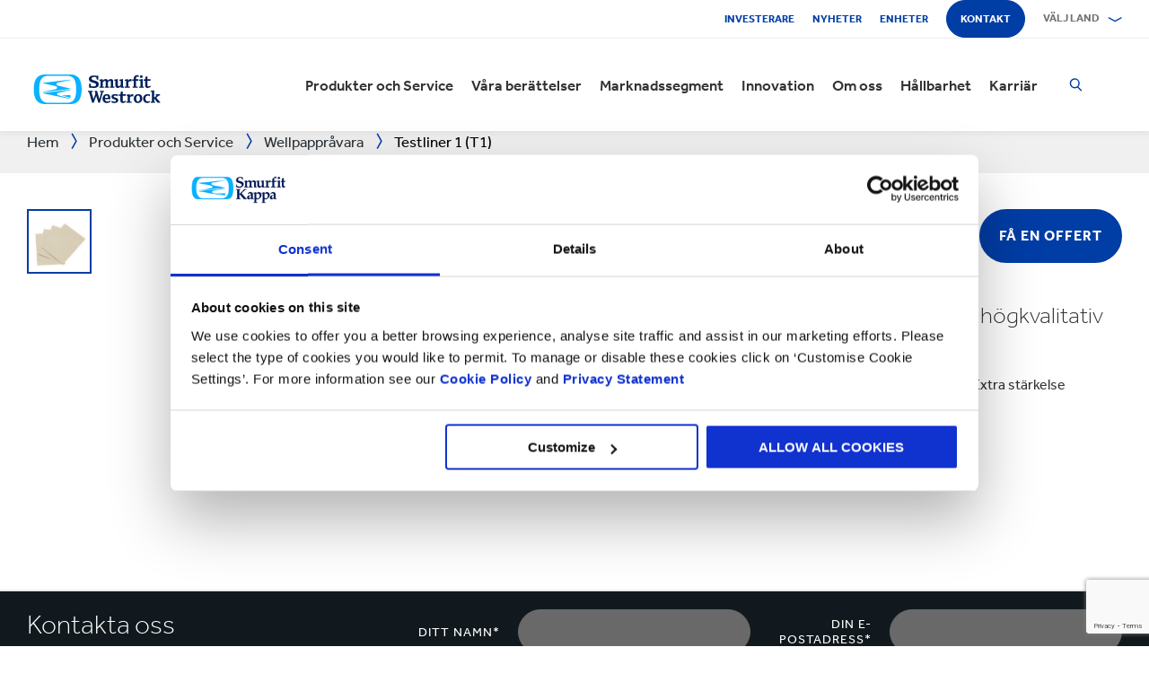

--- FILE ---
content_type: text/html; charset=utf-8
request_url: https://www.smurfitkappa.com/se/products-and-services/containerboard/testliner-1-t1
body_size: 31415
content:
<!DOCTYPE html>
<html class="no-js" lang="sv-SE">
<head>
    <meta charset="utf-8" />
    <meta name="viewport" content="width=device-width, initial-scale=1" />
    <link rel="preload" href="/Areas/DigitalMarketingPlatform/Assets/fonts/e_w_rg.woff2" as="font" type="font/woff2" crossorigin="anonymous" />
    <link rel="preload" href="/Areas/DigitalMarketingPlatform/Assets/fonts/e_w_lt.woff2" as="font" type="font/woff2" crossorigin="anonymous" />
    <link rel="preload" href="/Areas/DigitalMarketingPlatform/Assets/fonts/e_w_md.woff2" as="font" type="font/woff2" crossorigin="anonymous" />
    <link rel="preload" href="/Areas/DigitalMarketingPlatform/Assets/fonts/e_w_bd.woff2" as="font" type="font/woff2" crossorigin="anonymous" />
    <link rel="stylesheet" href="/Areas/DigitalMarketingPlatform/Assets/css/main.min.202511101259.css" />
<link href="/favicon.ico" rel="icon" type="image/x-icon"><link rel="preconnect" href="https://consentcdn.cookiebot.com"/>
<link rel="preconnect" href="https://consent.cookiebot.com"/>
<link rel="preconnect" href="https://www.youtube.com"/>
<link rel="preconnect" href="https://www.googletagmanager.com"/>
<link rel="dns-prefetch" href="http://ocsp.digicert.com"/>
<link rel="dns-prefetch" href="https://dc.services.visualstudio.com"/>
<link rel="dns-prefetch" href="https://az416426.vo.msecnd.net"/>
<script id="Cookiebot" src="https://consent.cookiebot.com/uc.js" data-cbid="c06fe26e-f962-47a5-8fcc-7eace26c75cc" data-georegions="{'region':'BR','cbid':'79d699af-3a9d-4f78-b46b-b95be9f1e7f4'}" async="async" defer="defer"></script><script type="text/plain" data-cookieconsent="statistics">(function(w,d,s,l,i){w[l]=w[l]||[];w[l].push({'gtm.start':
new Date().getTime(),event:'gtm.js'});var f=d.getElementsByTagName(s)[0],
j=d.createElement(s),dl=l!='dataLayer'?'&l='+l:'';j.async=true;j.src=
'https://www.googletagmanager.com/gtm.js?id='+i+dl;f.parentNode.insertBefore(j,f);
})(window,document,'script','dataLayer','GTM-P7KBK5X');</script><script type="text/plain" data-cookieconsent="statistics" id="gtmGlobal20210325" async="async" defer="defer" src="https://www.googletagmanager.com/gtag/js?id=UA-21605389-2"></script>
<script type="text/plain" data-cookieconsent="statistics" id="gaGlobal20210325">window.dataLayer = window.dataLayer || [];  function gtag(){dataLayer.push(arguments);} gtag('js', new Date());  gtag('config', 'UA-21605389-2');</script><script>
//Display a message for iframes that are blocked by cookiebot because the visitor did not allow the needed consent type.

document.addEventListener("DOMContentLoaded", () => {
	var iframes = document.getElementsByTagName('iframe')

	for(var i=0; i<iframes.length; i++) {
		var iframe = iframes[i];
		var iframeWithRequiredConsent = iframe.getAttribute('data-cookieconsent');
		
		if(iframeWithRequiredConsent != null)
		{
			var consentTypes = iframeWithRequiredConsent.split(',');

			for(var o=0; o<consentTypes.length; o++) {
			var consentType = consentTypes[o]
				var cookieOptOutClass = "cookieconsent-optout-" + consentType
				var CookieOptOutElement = '<strong class="o-rich-text '+cookieOptOutClass+'">Please <a href="javascript:Cookiebot.renew()">accept the ' + consentType + ' cookies</a> to view this content.<br/></h3>'
				iframe.insertAdjacentHTML('beforebegin',CookieOptOutElement);
			};
		}
	}
})
</script><script type="text/plain" data-cookieconsent="statistics" id="SIP_SEO_20210910_SJHS">
(function() {
var sz = document.createElement('script'); sz.type = 'text/javascript'; sz.async = true;
sz.src = '//siteimproveanalytics.com/js/siteanalyze_65218.js';
var s = document.getElementsByTagName('script')[0]; s.parentNode.insertBefore(sz, s);
})();
</script><script
type="text/plain" data-cookieconsent="marketing"
id="js_2024_04_17_ZemantaPixelSMURFITKAPPAPixel_LI">_linkedin_partner_id
 = "5857778"; window._linkedin_data_partner_ids = window._linkedin_data_partner_ids || []; window._linkedin_data_partner_ids.push(_linkedin_partner_id);
</script><script
type="text/javascript">
 (function(l) {
if (!l){window.lintrk
 = function(a,b){window.lintrk.q.push([a,b])};
window.lintrk.q=[]}
var
s =
document.getElementsByTagName("script")[0];
var
b =
document.createElement("script");
b.type =
"text/javascript";b.async
 = true;
b.src =
"https://snap.licdn.com/li.lms-analytics/insight.min.js";
s.parentNode.insertBefore(b,
s);})(window.lintrk);
</script>
 

<script
type="text/plain" data-cookieconsent="marketing"  id="js_2024_04_17_ZemantaPixelSMURFITKAPPAPixel">!function(_window,
 _document) {var
ZEM_TAG_ID='100121';
if (_window.zemApi)
 {var toArray =
function(object) {    return
Object.prototype.toString.call(object)
 === '[object Array]' ?
object : [object];};_window.zemApi.marketerId
 = toArray(_window.zemApi.marketerId).concat(toArray(ZEM_TAG_ID));return;}
         var
api =
_window.zemApi =
function() {api.dispatch
 ? api.dispatch.apply(api,
arguments) :
api.queue.push(arguments);};api.version
 = '1.0';api.loaded
 = true;api.marketerId
 = ZEM_TAG_ID;api.queue
 = [];var
tag =
_document.createElement('script');tag.async
 = true;tag.src
 = '//js-tag.zemanta.com/zcpt.js';tag.type
 = 'text/javascript';var
script =
_document.getElementsByTagName('script')[0];script.parentNode.insertBefore(tag,
script);    
}(window, document);     zemApi('track', 'PAGE_VIEW');</script>
 

<noscript
id="ns_2024_04_17_ZemantaPixelSMURFITKAPPAPixel_LI"><img
height="1"
width="1"
style="display:none;"
alt=""
src="https://px.ads.linkedin.com/collect/?pid=5857778&fmt=gif"
/></noscript>

<noscript
id="ns_2024_04_17_ZemantaPixelSMURFITKAPPAPixel"><img
src="//p1.zemanta.com/v2/p/ns/100121/PAGE_VIEW/"
referrerpolicy="no-referrer-when-downgrade"
height="1"
width="1"
border="0"
alt=""/></noscript><script id="JR_SJHS_22_05_12_GTM_Sweden" type="text/plain" data-cookieconsent="statistics">(function(w,d,s,l,i){w[l]=w[l]||[];w[l].push({'gtm.start':
new Date().getTime(),event:'gtm.js'});var f=d.getElementsByTagName(s)[0],
j=d.createElement(s),dl=l!='dataLayer'?'&l='+l:'';j.async=true;j.src=
'https://www.googletagmanager.com/gtm.js?id='+i+dl;f.parentNode.insertBefore(j,f);
})(window,document,'script','dataLayer','GTM-PTFTZMH');</script><title>Testliner 1 (T1)</title><link rel="canonical" href="https://www.smurfitkappa.com/se/products-and-services/containerboard/testliner-1-t1" /><meta name="description" content="Testliner 1 &#228;r en produkt gjord i tv&#229; skikt, tillverkad av 100 % h&#246;gkvalitativ returfiber." /><meta name="keywords" content="Smurfit Kappa, Wellpapp, Testliner, Styrka, Tryckbarhet, Returfiber" /><meta name="robots" content="INDEX, FOLLOW" /><meta property="og:description" content="Testliner 1 is a two-ply product made of 100 % high quality recycled fibres." />        <meta property="og:image" content="/se/-/m/images/products-images-740x-740/containerboard/containerboard/containerboard-brown-min.jpg?rev=f5100d2322294b1db1faa5444b16fea0" /><meta property="og:image:width" content="740" /><meta property="og:image:height" content="740" />
<meta property="og:title" content="Testliner 1 (T1)" /><meta property="og:type" content="product" /><script>var aiKey="48a3c011-c929-4f9d-be91-80ba36cdc982";</script>
    <meta name="pageId" content="{990AC908-2CAA-4CDE-8313-1673CA22707F}" />
    <script defer="defer" src="/sitecore%20modules/Web/ExperienceForms/scripts/forms.js"></script>
    
    <script defer="defer" src="/areas/digitalmarketingplatform/assets/js/applicationinsights.2.js"></script>
</head>
<body class="global">
<noscript><iframe src="https://www.googletagmanager.com/ns.html?id=GTM-P7KBK5X" height="0" width="0" style="display:none;visibility:hidden" id="JR_SHJH_18_03-22_NoScript" loading="lazy" title="" aria-hidden="true"></iframe></noscript><noscript><iframe src="https://www.googletagmanager.com/ns.html?id=GTM-PTFTZMH" height="0" width="0" style="display:none;visibility:hidden" id="JR_SHJH_12_05-22_NoScript_Sweden" loading="lazy" title="" aria-hidden="true"></iframe></noscript>
    <script defer="defer" src="/Areas/DigitalMarketingPlatform/Assets/js/client.min.bundle.202511101259.js"></script>
<div class="site-wrapper"><header><div class="m-page-wrap"><a class="sr-only header-skip-link a-btn a-btn--xs" href="#main-content">Hoppa till huvudinnehållet</a></div><div class="placeholder__container"><section class="m-section  o-header"><div class="placeholder__container"><div id="react_0HNIFB95CPT4J" class="placeholder"><div class="o-page-header" data-reactroot=""><div class="o-header-top"><div class="m-page-wrap"><div class="o-header-top__inner-wrap"><div class="o-secondary-navigation-container"><div class="placeholder__container"><ul class="m-secondary-navigation"><li class="m-secondary-navigation__item"><a href="https://www.smurfitkappa.com/investors" class="">Investerare</a></li><li class="m-secondary-navigation__item"><a href="/se/newsroom" class="">Nyheter</a></li><li class="m-secondary-navigation__item"><a href="/se/locations" class="">Enheter</a></li><li class="m-secondary-navigation__item"><a href="/se/contact" class="a-btn--rounded">Kontakt</a></li></ul></div></div><div class="language-selector-container"><div class="placeholder__container"><div id="react_0HNIFB95CFSVB" class="react-rendering-container"><div class="m-country-selector" data-reactroot=""><button type="button" class="m-country-selector__icon" tabindex="0" aria-expanded="false"><svg width="15" height="20" viewBox="0 0 15 20" role="img"><title>Välj land</title><g stroke-width="1" fill-rule="evenodd"><path fill="none" d="M7.136 18.343C2.719 13.648.5 10.063.5 7.5a7 7 0 1 1 14 0c0 2.562-2.22 6.147-6.636 10.843l-.364.387-.364-.387zM7.5 9.5a2.5 2.5 0 1 0 0-5 2.5 2.5 0 0 0 0 5z"></path></g></svg></button><button type="button" class="m-country-selector__title " aria-expanded="false" tabindex="0"><span>Välj land</span><svg width="24" height="9" viewBox="0 0 24 9" aria-hidden="true" focusable="false"><g stroke-width="1" fill="none" fill-rule="evenodd" transform="translate(-701, -2962)" stroke-linecap="square"><g transform="translate(165, 2929)" stroke-width="2"><g transform="translate(462, 9.0553)"><polyline transform="translate(85.778, 28) rotate(-90) translate(-85.778 -28)" points="83 18 88.556 27.986 83 38"></polyline></g></g></g></svg></button><div class="m-country-dropdown " hidden=""><div class="m-country-dropdown__current"><a href="/">Smurfit Kappa Group / English</a></div><div class="m-grid "><div class="m-grid__M12  m-grid__L8 "><div class="placeholder__container"><div class="placeholder"><div class="m-country-dropdown__column-list" data-renderedbyplaceholder="true"><div class="m-country-dropdown__list-title subheading3"><span id="20a2b11a-country-cat_EuropaEMEA">Europa (EMEA)</span><button type="button" class="o-mega-menu__open-close" aria-expanded="false" aria-labelledby="20a2b11a-country-cat_EuropaEMEA"><svg width="14" height="14" viewBox="0 0 14 14" role="img"><title>Expandera-ikon</title><g><path d="M-.007 7h14.014M7-.014V14"></path></g></svg></button></div><div class="m-country-dropdown__list " hidden=""><ul><li><a href="/at">Österrike</a></li><li><a href="/be/fr">Belgien FR</a></li><li><a href="/be/nl">Belgien NL</a></li><li><a href="/bg">Bulgarien</a></li><li><a href="/cz">Tjeckien</a></li><li><a href="/dk">Danmark</a></li><li><a href="/fr">Frankrike</a></li><li><a href="/de">Tyskland</a></li><li><a href="/gr">Grekland</a></li><li><a href="/ie">Irland</a></li><li><a href="/it">Italien</a></li><li><a href="/lv">Lettland</a></li></ul><ul><li><a href="/lt">Litauen</a></li><li><a href="/ma">Marocko</a></li><li><a href="/nl">Nederländerna</a></li><li><a href="/no">Norge</a></li><li><a href="/pl">Polen</a></li><li><a href="/pt">Portugal</a></li><li><a href="/rs">Serbien</a></li><li><a href="/sk">Slovakien</a></li><li><a href="/es">Spanien</a></li><li><a href="/se">Sverige</a></li><li><a href="/ch">Schweiz</a></li><li><a href="/uk">Storbritannien</a></li></ul></div></div></div></div></div><div class="m-grid__M12  m-grid__L4 "><div class="placeholder__container"><div class="placeholder"><div class="m-country-dropdown__column-list" data-renderedbyplaceholder="true"><div class="m-country-dropdown__list-title subheading3"><span id="20a2b11a-country-cat_Amerika">Amerika</span><button type="button" class="o-mega-menu__open-close" aria-expanded="false" aria-labelledby="20a2b11a-country-cat_Amerika"><svg width="14" height="14" viewBox="0 0 14 14" role="img"><title>Expandera-ikon</title><g><path d="M-.007 7h14.014M7-.014V14"></path></g></svg></button></div><div class="m-country-dropdown__list " hidden=""><ul><li><a href="/ar">Argentina</a></li><li><a href="/br">Brasilien</a></li><li><a href="https://www.smurfitkappa.com/locations/canada/smurfit-kappa-bag-in-box">Kanada</a></li><li><a href="/cl">Chile</a></li><li><a href="/co">Colombia</a></li><li><a href="/cr">Costa Rica</a></li></ul><ul><li><a href="/do">Dominikanska Republiken</a></li><li><a href="/ec">Ecuador</a></li><li><a href="/sv">El Salvador</a></li><li><a href="/mx">Mexiko</a></li><li><a href="/pe">Peru</a></li><li><a href="/us">USA</a></li></ul></div></div></div></div></div></div></div></div></div><script id="cs_js_react_0HNIFB95CFSVB" data-module="CountrySelector">function hydrateSmurfitdefaultCountrySelector(){ReactDOM.hydrate(React.createElement(Smurfit.default.CountrySelector,{"id":"20a2b11a-1ed9-4f68-b986-392a378ce07e","module":"Smurfit.default.CountrySelector","name":"Country Navigation","parameters":{"renderInline":1},"dictionary":[{"key":"expandicon","phrase":"Expandera-ikon"},{"key":"collapseicon","phrase":"Komprimera-ikon"},{"key":"selectcountryicon","phrase":"Välj land"}],"SerialiserName":"CountrySelectorCustomSerializer","datasource":{"id":"{5C4A2B8E-D9F1-4152-B628-AD3DFA8C7228}", "name":"Country Navigation", "url":"/se/site-repository/navigation/header/country-navigation","features":{"navigationComponent":{"title":{"value":"Välj land"},"items":[{"title":{"value":"Europa (EMEA)"},"link":{"url":"#"},"items":[{"title":{"value":"Österrike"},"link":{"url":"/at"}},{"title":{"value":"Belgien FR"},"link":{"url":"/be/fr"}},{"title":{"value":"Belgien NL"},"link":{"url":"/be/nl"}},{"title":{"value":"Bulgarien"},"link":{"url":"/bg"}},{"title":{"value":"Tjeckien"},"link":{"url":"/cz"}},{"title":{"value":"Danmark"},"link":{"url":"/dk"}},{"title":{"value":"Frankrike"},"link":{"url":"/fr"}},{"title":{"value":"Tyskland"},"link":{"url":"/de"}},{"title":{"value":"Grekland"},"link":{"url":"/gr"}},{"title":{"value":"Irland"},"link":{"url":"/ie"}},{"title":{"value":"Italien"},"link":{"url":"/it"}},{"title":{"value":"Lettland"},"link":{"url":"/lv"}},{"title":{"value":"Litauen"},"link":{"url":"/lt"}},{"title":{"value":"Marocko"},"link":{"url":"/ma"}},{"title":{"value":"Nederländerna"},"link":{"url":"/nl"}},{"title":{"value":"Norge"},"link":{"url":"/no"}},{"title":{"value":"Polen"},"link":{"url":"/pl"}},{"title":{"value":"Portugal"},"link":{"url":"/pt"}},{"title":{"value":"Serbien"},"link":{"url":"/rs"}},{"title":{"value":"Slovakien"},"link":{"url":"/sk"}},{"title":{"value":"Spanien"},"link":{"url":"/es"}},{"title":{"value":"Sverige"},"link":{"url":"/se"}},{"title":{"value":"Schweiz"},"link":{"url":"/ch"}},{"title":{"value":"Storbritannien"},"link":{"url":"/uk"}}]},{"title":{"value":"Amerika"},"link":{"url":"#"},"items":[{"title":{"value":"Argentina"},"link":{"url":"/ar"}},{"title":{"value":"Brasilien"},"link":{"url":"/br"}},{"title":{"value":"Kanada"},"link":{"url":"https://www.smurfitkappa.com/locations/canada/smurfit-kappa-bag-in-box"}},{"title":{"value":"Chile"},"link":{"url":"/cl"}},{"title":{"value":"Colombia"},"link":{"url":"/co"}},{"title":{"value":"Costa Rica"},"link":{"url":"/cr"}},{"title":{"value":"Dominikanska Republiken"},"link":{"url":"/do"}},{"title":{"value":"Ecuador"},"link":{"url":"/ec"}},{"title":{"value":"El Salvador"},"link":{"url":"/sv"}},{"title":{"value":"Mexiko"},"link":{"url":"/mx"}},{"title":{"value":"Peru"},"link":{"url":"/pe"}},{"title":{"value":"USA"},"link":{"url":"/us"}}]}]},"navigationItem":{"title":{"value":"Country Navigation"},"link":{"url":"#"}}}}}),document.getElementById("react_0HNIFB95CFSVB"));}window.addEventListener('DOMContentLoaded',hydrateSmurfitdefaultCountrySelector);</script>
</div></div></div></div></div><div class="o-header-bottom"><div class="m-page-wrap"><div class="o-header-bottom__inner-wrap"><div class="m-flex-columns__col o-header-bottom__col"><div class="placeholder__container"><a href="/se"><img class="header-logo" alt="Smurfit Kappa" src="/-/m/Images/Shared Assets/SW_LOGO_2COL.svg"/></a></div></div><div class="m-flex-columns__col o-header-bottom__col"><div class="visible-on-L-XL"><div class="placeholder__container"><div id="react_0HNIFB95CFSVD" class="react-rendering-container"><ul class="m-primary-navigation" data-reactroot=""><li><div class="m-primary-navigation__item  "><a href="/se/products-and-services">Produkter och Service</a><button type="button" class="o-mega-menu__open-close" tabindex="0" aria-expanded="false"><svg width="14" height="14" viewBox="0 0 14 14" role="img"><title>Expandera  Produkter och Service</title><g><path d="M-.007 7h14.014M7-.014V14"></path></g></svg></button><div class="o-mega-menu" aria-hidden="true"><div class="m-page-wrap"><div class="o-mega-menu__column"><div class="m-mega-menu-column-title-block"><p class="h4 m-mega-menu-column-title-block__title">Helhetslösningar från papper till förpackningar till återvinning</p><a tabindex="-1" href="/se/products-and-services" class="a-btn a-btn--outline a-btn--medium a-btn--nocta">Utforska Produkter och Service</a></div></div><ul class="o-mega-menu__column"><li class="m-mega-menu-list-item"><a tabindex="-1" href="/se/products-and-services/packaging" class="m-mega-menu-list-item__anchor">Förpackningar</a></li><li class="m-mega-menu-list-item"><a tabindex="-1" href="/se/products-and-services/bag-in-box" class="m-mega-menu-list-item__anchor">Bag-in-Box</a></li><li class="m-mega-menu-list-item"><a tabindex="-1" href="/se/products-and-services/displays" class="m-mega-menu-list-item__anchor">Display</a></li><li class="m-mega-menu-list-item"><a tabindex="-1" href="/se/products-and-services/packaging-machinery" class="m-mega-menu-list-item__anchor">Inpackningsmaskiner</a></li><li class="m-mega-menu-list-item"><a tabindex="-1" href="/se/products-and-services/containerboard" class="m-mega-menu-list-item__anchor">Wellpappråvara</a></li><li class="m-mega-menu-list-item"><a tabindex="-1" href="/se/products-and-services/paper-and-board" class="m-mega-menu-list-item__anchor">Papper och Kartong</a></li><li class="m-mega-menu-list-item"><a tabindex="-1" href="/se/products-and-services/recycling" class="m-mega-menu-list-item__anchor">Återvinning</a></li></ul><div class="o-mega-menu__column"><div class="m-teaser-five"><a tabindex="-1" href="/se/products-and-services/ecommerce-packaging"><p class="h5 m-teaser-five__title">E-handelsförpackningar</p><img class="m-teaser-five__img" src="/se/-/m/images/navigation-image-500-x-430/ecommerce-packaging.jpg?rev=c8e09275d4a74cb988f11fb6be9ad16c&amp;t=a-s&amp;arw=3&amp;arh=2&amp;arm=focuspoint&amp;w=320&amp;hash=82357776FE81F845A8B5CD56F22A4B24" alt="E-handelsförpackningar" loading="lazy"/><p class="m-teaser-five__text">E-handelsförpackningar som förbättrar logistikkedjan, hållbarheten och lönsamheten för e-handelsföretag</p></a></div></div><div class="o-mega-menu__column"><div class="m-teaser-five"><a tabindex="-1" href="/se/products-and-services/retail-packaging"><p class="h5 m-teaser-five__title">Detaljhandelsförpackningar</p><img class="m-teaser-five__img" src="/se/-/m/images/navigation-image-500-x-430/retail_packaging.jpg?rev=3ccae930f5664567a3e69e2dd4fdf8f2&amp;t=a-s&amp;arw=3&amp;arh=2&amp;arm=focuspoint&amp;w=320&amp;hash=0BAA16396E8738DA3C92984179579123" alt="Butiksförpackningar" loading="lazy"/><p class="m-teaser-five__text">Detaljhandelsförpackningar som fångar konsumenten och ökar försäljning</p></a></div></div><div class="o-mega-menu__column"><div class="m-teaser-five"><a tabindex="-1" href="/se/products-and-services/packaging/corrugated-packaging"><p class="h5 m-teaser-five__title">Wellpappförpackningar</p><img class="m-teaser-five__img" src="/se/-/m/images/navigation-image-500-x-430/original_germersheim_corrugated-navigation-image.jpg?rev=-1&amp;t=a-s&amp;arw=3&amp;arh=2&amp;arm=focuspoint&amp;w=320&amp;hash=8780B5C255287CF201CE08D1469C3392" alt="" loading="lazy"/><p class="m-teaser-five__text">Vi designar och tillverkar skräddarsydda förpackningslösningar i wellpapp som passar alla branscher.</p></a></div></div></div></div></div></li><li><div class="m-primary-navigation__item  "><a href="/se/stories">Våra berättelser</a><button type="button" class="o-mega-menu__open-close" tabindex="0" aria-expanded="false"><svg width="14" height="14" viewBox="0 0 14 14" role="img"><title>Expandera  Våra berättelser</title><g><path d="M-.007 7h14.014M7-.014V14"></path></g></svg></button><div class="o-mega-menu" aria-hidden="true"><div class="m-page-wrap"><div class="o-mega-menu__column"><div class="m-mega-menu-column-title-block"><p class="h4 m-mega-menu-column-title-block__title">Se hur vi stävar efter att skapa en bättre värld åt oss alla  </p><a tabindex="-1" href="/se/stories" class="a-btn a-btn--outline a-btn--medium a-btn--nocta">Våra berättelser</a></div></div><ul class="o-mega-menu__column"><li class="m-mega-menu-list-item"><a tabindex="-1" href="/se/stories/people" class="m-mega-menu-list-item__anchor">Berättelser om människor</a></li><li class="m-mega-menu-list-item"><a tabindex="-1" href="/se/stories/planet" target="|Custom" class="m-mega-menu-list-item__anchor">Berättelser om planeten</a></li><li class="m-mega-menu-list-item"><a tabindex="-1" href="/se/stories/community" class="m-mega-menu-list-item__anchor">Berättelser om samhället</a></li><li class="m-mega-menu-list-item"><a tabindex="-1" href="/se/stories/customer" target="|Custom" class="m-mega-menu-list-item__anchor">Berättelser om kunder</a></li><li class="m-mega-menu-list-item"><a tabindex="-1" href="/se/stories" class="m-mega-menu-list-item__anchor">Alla berättelser</a></li></ul><div class="o-mega-menu__column"><div class="m-teaser-five"><a tabindex="-1" href="/se/stories/people"><p class="h5 m-teaser-five__title">Berättelser om människor</p><img class="m-teaser-five__img" src="/se/-/m/images/spotlight-teaser-image-1250-x-914/stories-people.jpg?rev=-1&amp;t=a-s&amp;arw=3&amp;arh=2&amp;arm=focuspoint&amp;w=320&amp;hash=153A65C418477BC9CB09EA8C8A20800E" alt="" loading="lazy"/><p class="m-teaser-five__text">Vår personal lever efter och förverkligar ständigt våra grundvärderingar – säkerhet, lojalitet, integritet och respekt.</p></a></div></div><div class="o-mega-menu__column"><div class="m-teaser-five"><a tabindex="-1" href="/se/stories/planet" target="|Custom"><p class="h5 m-teaser-five__title">Berättelser om planeten</p><img class="m-teaser-five__img" src="/se/-/m/images/spotlight-teaser-image-1250-x-914/stories-planet.jpg?rev=-1&amp;t=a-s&amp;arw=3&amp;arh=2&amp;arm=focuspoint&amp;w=320&amp;hash=375FE3F52C15154F8153D4228A3E5FDE" alt="" loading="lazy"/><p class="m-teaser-five__text">Se några exempel på hur vi hjälper till att skapa en grönare och blåare planet.</p></a></div></div><div class="o-mega-menu__column"><div class="m-teaser-five"><a tabindex="-1" href="/se/stories/community"><p class="h5 m-teaser-five__title">Berättelser om samhället</p><img class="m-teaser-five__img" src="/se/-/m/images/spotlight-teaser-image-1250-x-914/stories-community.jpg?rev=-1&amp;t=a-s&amp;arw=3&amp;arh=2&amp;arm=focuspoint&amp;w=320&amp;hash=F06A0253EE917CBE91C49E4DC262F951" alt="" loading="lazy"/><p class="m-teaser-five__text">Få en snabb inblick i hur vi skapar en hållbar framtid i våra lokalsamhällen.</p></a></div></div></div></div></div></li><li><div class="m-primary-navigation__item  "><a href="/se/sectors">Marknadssegment</a><button type="button" class="o-mega-menu__open-close" tabindex="0" aria-expanded="false"><svg width="14" height="14" viewBox="0 0 14 14" role="img"><title>Expandera  Marknadssegment</title><g><path d="M-.007 7h14.014M7-.014V14"></path></g></svg></button><div class="o-mega-menu" aria-hidden="true"><div class="m-page-wrap"><div class="o-mega-menu__column"><div class="m-mega-menu-column-title-block"><p class="h4 m-mega-menu-column-title-block__title">Vår kompetens inom marknadssektorn, din affärsnytta</p><a tabindex="-1" href="/se/sectors" class="a-btn a-btn--outline a-btn--medium a-btn--nocta">Utforska alla marknadssegment</a></div></div><ul class="o-mega-menu__column"><li class="m-mega-menu-list-item"><a tabindex="-1" href="/se/sectors/automotive" class="m-mega-menu-list-item__anchor">Fordon</a></li><li class="m-mega-menu-list-item"><a tabindex="-1" href="#" class="m-mega-menu-list-item__anchor">Bageri</a></li><li class="m-mega-menu-list-item"><a tabindex="-1" href="/se/sectors/beverages" class="m-mega-menu-list-item__anchor">Dryck</a></li><li class="m-mega-menu-list-item"><a tabindex="-1" href="/se/sectors/chemicals" class="m-mega-menu-list-item__anchor">Kemikalier</a></li><li class="m-mega-menu-list-item"><a tabindex="-1" href="/se/sectors/confectionery" class="m-mega-menu-list-item__anchor">Konfektyr</a></li><li class="m-mega-menu-list-item"><a tabindex="-1" href="/se/sectors/crisps-chips-and-snacks" class="m-mega-menu-list-item__anchor">Chips och snacks</a></li><li class="m-mega-menu-list-item"><a tabindex="-1" href="/se/sectors/dairy-products" class="m-mega-menu-list-item__anchor">Mejeri</a></li><li class="m-mega-menu-list-item"><a tabindex="-1" href="/se/sectors/electronics" class="m-mega-menu-list-item__anchor">Elektronik</a></li></ul><ul class="o-mega-menu__column"><li class="m-mega-menu-list-item"><a tabindex="-1" href="/se/sectors/fashion-clothing" class="m-mega-menu-list-item__anchor">Mode</a></li><li class="m-mega-menu-list-item"><a tabindex="-1" href="/se/sectors/flowers" class="m-mega-menu-list-item__anchor">Blommor</a></li><li class="m-mega-menu-list-item"><a tabindex="-1" href="/se/sectors/food-cupboard" class="m-mega-menu-list-item__anchor">Skafferivaror</a></li><li class="m-mega-menu-list-item"><a tabindex="-1" href="/se/sectors/fresh-produce" class="m-mega-menu-list-item__anchor">Färskvaror</a></li><li class="m-mega-menu-list-item"><a tabindex="-1" href="/se/sectors/frozen-food" class="m-mega-menu-list-item__anchor">Frysvaror</a></li><li class="m-mega-menu-list-item"><a tabindex="-1" href="/se/sectors/furniture" class="m-mega-menu-list-item__anchor">Möbler</a></li><li class="m-mega-menu-list-item"><a tabindex="-1" href="/se/sectors/health-and-beauty" class="m-mega-menu-list-item__anchor">Hälsa och skönhet</a></li><li class="m-mega-menu-list-item"><a tabindex="-1" href="/se/sectors/household-cleaning" class="m-mega-menu-list-item__anchor">Rengöring</a></li></ul><ul class="o-mega-menu__column"><li class="m-mega-menu-list-item"><a tabindex="-1" href="/se/sectors/industrial-products" class="m-mega-menu-list-item__anchor">Industriprodukter</a></li><li class="m-mega-menu-list-item"><a tabindex="-1" href="/se/sectors/meat-fish-and-poultry" class="m-mega-menu-list-item__anchor">Kött fisk och fågel</a></li><li class="m-mega-menu-list-item"><a tabindex="-1" href="/se/sectors/paper-and-packaging-products" class="m-mega-menu-list-item__anchor">Förpackningar och pappersprodukter</a></li><li class="m-mega-menu-list-item"><a tabindex="-1" href="/se/sectors/pet-food" class="m-mega-menu-list-item__anchor">Djurfoder</a></li><li class="m-mega-menu-list-item"><a tabindex="-1" href="/se/sectors/pharmaceuticals" class="m-mega-menu-list-item__anchor">Läkemedel</a></li><li class="m-mega-menu-list-item"><a tabindex="-1" href="/se/sectors/rubber-and-plastics-products" class="m-mega-menu-list-item__anchor">Gummi- och plastprodukter</a></li></ul></div></div></div></li><li><div class="m-primary-navigation__item  "><a href="/se/innovation">Innovation</a><button type="button" class="o-mega-menu__open-close" tabindex="0" aria-expanded="false"><svg width="14" height="14" viewBox="0 0 14 14" role="img"><title>Expandera  Innovation</title><g><path d="M-.007 7h14.014M7-.014V14"></path></g></svg></button><div class="o-mega-menu" aria-hidden="true"><div class="m-page-wrap"><div class="o-mega-menu__column"><div class="m-mega-menu-column-title-block"><p class="h4 m-mega-menu-column-title-block__title">Vår innovationsprocess utgår från fakta och forskning</p><a tabindex="-1" href="/se/innovation" class="a-btn a-btn--outline a-btn--medium a-btn--nocta">Läs mer om vår innovationsprocess</a></div></div><ul class="o-mega-menu__column"><li class="m-mega-menu-list-item"><a tabindex="-1" href="/se/innovation/our-approach" class="m-mega-menu-list-item__anchor">Vår innovationsstrategi</a></li><li class="m-mega-menu-list-item"><a tabindex="-1" href="/se/innovation/r-and-d-areas" class="m-mega-menu-list-item__anchor">FoU-områden</a></li><li class="m-mega-menu-list-item"><a tabindex="-1" href="/se/innovation/r-and-d-centres" class="m-mega-menu-list-item__anchor">FoU-enheter</a></li><li class="m-mega-menu-list-item"><a tabindex="-1" href="/se/innovation/experience-centres" class="m-mega-menu-list-item__anchor">Experience Centre</a></li><li class="m-mega-menu-list-item"><a tabindex="-1" href="/se/innovation/tools" class="m-mega-menu-list-item__anchor">Verktyg</a></li><li class="m-mega-menu-list-item"><a tabindex="-1" href="/se/innovation/success-stories" class="m-mega-menu-list-item__anchor">Smarta lösningar</a></li></ul><div class="o-mega-menu__column"><div class="m-teaser-five"><a tabindex="-1" href="/se/innovation/experience-centres"><p class="h5 m-teaser-five__title">Experience Centre</p><img class="m-teaser-five__img" src="/se/-/m/images/navigation-image-500-x-430/experience-centres.jpg?rev=457077be12404cc49d416308d0e7ca06&amp;t=a-s&amp;arw=3&amp;arh=2&amp;arm=focuspoint&amp;w=320&amp;hash=D80F6D7022F8C1F8E0DA29484C693465" alt="Experience Centres" loading="lazy"/><p class="m-teaser-five__text">Läs mer om förpackningars inverkan på alla delar av logistikkedjan, hela vägen till kunden och konsumenten. </p></a></div></div><div class="o-mega-menu__column"><div class="m-teaser-five"><a tabindex="-1" href="/se/innovation/design2market-factory"><p class="h5 m-teaser-five__title">DESIGN2MARKET FACTORy</p><img class="m-teaser-five__img" src="/se/-/m/images/navigation-image-500-x-430/design2market-factory.jpg?rev=963e719edc08403fb2b75643a38920b8&amp;t=a-s&amp;arw=3&amp;arh=2&amp;arm=focuspoint&amp;w=320&amp;hash=1F5CCAC28E211A9734561356298AF7C2" alt="Design2MarketFactory" loading="lazy"/><p class="m-teaser-five__text">Det snabbaste sättet att lansera din nya förpackning med minimal risk.</p></a></div></div><div class="o-mega-menu__column"><div class="m-teaser-five"><a tabindex="-1" href="/se/innovation/tools"><p class="h5 m-teaser-five__title">Innovationsverktyg</p><img class="m-teaser-five__img" src="/se/-/m/images/navigation-image-500-x-430/store-visualizer.jpg?rev=180813911ca74d2095cebdf6ab67f676&amp;t=a-s&amp;arw=3&amp;arh=2&amp;arm=focuspoint&amp;w=320&amp;hash=90E3C14D11D7937EB13B2EA7EAC68D26" alt="Store Visualizer, designverktyg för förpackningar" loading="lazy"/><p class="m-teaser-five__text">Utforska våra unika verktyg  som alla våra enheter använder och som gör det möjligt att samla in och jämföra idéer och insikter i högt tempo över världen.</p></a></div></div></div></div></div></li><li><div class="m-primary-navigation__item  "><a href="/se/about">Om oss</a><button type="button" class="o-mega-menu__open-close" tabindex="0" aria-expanded="false"><svg width="14" height="14" viewBox="0 0 14 14" role="img"><title>Expandera  Om oss</title><g><path d="M-.007 7h14.014M7-.014V14"></path></g></svg></button><div class="o-mega-menu" aria-hidden="true"><div class="m-page-wrap"><div class="o-mega-menu__column"><div class="m-mega-menu-column-title-block"><p class="h4 m-mega-menu-column-title-block__title">Vi är en världsledare inom förpackningslösningar</p><a tabindex="-1" href="/se/about" class="a-btn a-btn--outline a-btn--medium a-btn--nocta">Ta reda på mer</a></div></div><ul class="o-mega-menu__column"><li class="m-mega-menu-list-item"><a tabindex="-1" href="/se/about/at-a-glance" class="m-mega-menu-list-item__anchor">I korthet</a></li><li class="m-mega-menu-list-item"><a tabindex="-1" href="/se/about/what-we-do" class="m-mega-menu-list-item__anchor">Vad vi gör</a></li><li class="m-mega-menu-list-item"><a tabindex="-1" href="/se/about/ethics" class="m-mega-menu-list-item__anchor">Etik</a></li><li class="m-mega-menu-list-item"><a tabindex="-1" href="/se/locations" class="m-mega-menu-list-item__anchor">Våra enheter</a></li><li class="m-mega-menu-list-item"><a tabindex="-1" href="/se/about/our-history" class="m-mega-menu-list-item__anchor">Vår historia</a></li><li class="m-mega-menu-list-item"><a tabindex="-1" href="https://www.smurfitwestrock.com" target="_blank" class="m-mega-menu-list-item__anchor">Smurfit Westrock</a></li></ul><div class="o-mega-menu__column"><div class="m-teaser-five"><a tabindex="-1" href="/se/about"><p class="h5 m-teaser-five__title">Om oss</p><img class="m-teaser-five__img" src="/se/-/m/images/navigation-image-500-x-430/about-us-navigation-tab.jpg?rev=cd68275500664678b18c1c7f1efe29eb&amp;t=a-s&amp;arw=3&amp;arh=2&amp;arm=focuspoint&amp;w=320&amp;hash=7460682F33ED5A51CE401BA070B27A49" alt="About Us" loading="lazy"/><p class="m-teaser-five__text">Smurfit Kappa och WestRock har slutfört sammanslagningen och bildat Smurfit Westrock</p></a></div></div><div class="o-mega-menu__column"><div class="m-teaser-five"><a tabindex="-1" href="https://www.smurfitwestrock.com/locations" target="_blank"><p class="h5 m-teaser-five__title">Enheter</p><img class="m-teaser-five__img" src="/se/-/m/images/navigation-image-500-x-430/open_the_future.jpg?rev=dd329f96aedd40bda1513eabeb845fc6&amp;t=a-s&amp;arw=3&amp;arh=2&amp;arm=focuspoint&amp;w=320&amp;hash=8FA45A259C90A5B6E28C3B72A3C5C1CC" alt="Open_the_Future" loading="lazy"/><p class="m-teaser-five__text">Utforska Smurfit Westrocks 560+ enheter</p></a></div></div></div></div></div></li><li><div class="m-primary-navigation__item  "><a href="/se/sustainability">Hållbarhet</a><button type="button" class="o-mega-menu__open-close" tabindex="0" aria-expanded="false"><svg width="14" height="14" viewBox="0 0 14 14" role="img"><title>Expandera  Hållbarhet</title><g><path d="M-.007 7h14.014M7-.014V14"></path></g></svg></button><div class="o-mega-menu" aria-hidden="true"><div class="m-page-wrap"><div class="o-mega-menu__column"><div class="m-mega-menu-column-title-block"><p class="h4 m-mega-menu-column-title-block__title">Hållbara förpackningar levererade av människor och processer</p><a tabindex="-1" href="/se/sustainability" class="a-btn a-btn--outline a-btn--medium a-btn--nocta">Besök vår hållbarhetssektion</a></div></div><ul class="o-mega-menu__column"><li class="m-mega-menu-list-item"><a tabindex="-1" href="/se/sustainability/reporting" class="m-mega-menu-list-item__anchor">Hållbarhetsrapportering</a></li><li class="m-mega-menu-list-item"><a tabindex="-1" href="/se/sustainability/approach" class="m-mega-menu-list-item__anchor">Vår hållbarhetsstrategi</a></li><li class="m-mega-menu-list-item"><a tabindex="-1" href="/se/sustainability/planet" class="m-mega-menu-list-item__anchor">Planeten</a></li><li class="m-mega-menu-list-item"><a tabindex="-1" href="/se/sustainability/people" class="m-mega-menu-list-item__anchor">Människor och samhällen</a></li><li class="m-mega-menu-list-item"><a tabindex="-1" href="/se/sustainability/impactful-business" class="m-mega-menu-list-item__anchor">Meningsfull verksamhet</a></li><li class="m-mega-menu-list-item"><a tabindex="-1" href="/se/sustainability/better-planet-packaging" class="m-mega-menu-list-item__anchor">Better Planet Packaging</a></li><li class="m-mega-menu-list-item"><a tabindex="-1" href="/se/sustainability/download-centre" class="m-mega-menu-list-item__anchor">FSC® Certifikat</a></li></ul><div class="o-mega-menu__column"><div class="m-teaser-five"><a tabindex="-1" href="/se/-/m/files/publications---global/sr-2024-downloads/smurfit_westrock_sustainability_report_2024.pdf?rev=-1" target="_blank"><p class="h5 m-teaser-five__title">SDR Rapport</p><img class="m-teaser-five__img" src="/se/-/m/images/smurfit-westrock/navigation-image-500-x-430/sustainability-report-2024-navigtion-500x430.png?rev=-1&amp;t=a-s&amp;arw=3&amp;arh=2&amp;arm=focuspoint&amp;w=320&amp;hash=41DA779C67828558750643219A742128" alt="" loading="lazy"/><p class="m-teaser-five__text">Vi är på god väg att uppfylla våra ambitiösa hållbarhetsmål. Läs mer i vår hållbarhetsrapport.</p></a></div></div><div class="o-mega-menu__column"><div class="m-teaser-five"><a tabindex="-1" href="/se/sustainability/survey"><p class="h5 m-teaser-five__title">Gratis forskningsrapport</p><img class="m-teaser-five__img" src="/se/-/m/images/image-text-teaser-680-x-450/ft-research-report-image-teaser.jpg?rev=-1&amp;t=a-s&amp;arw=3&amp;arh=2&amp;arm=focuspoint&amp;w=320&amp;hash=5741C221AF533D75EB4F8613C282E940" alt="" loading="lazy"/><p class="m-teaser-five__text">Hur transparens ger mervärde i företagens hållbarhet</p></a></div></div><div class="o-mega-menu__column"><div class="m-teaser-five"><a tabindex="-1" href="/se/sustainability/download-centre"><p class="h5 m-teaser-five__title">Ladda ner här</p><img class="m-teaser-five__img" src="/se/-/m/images/new-sustainability/download-centre-spotlight.jpg?rev=a71e3927af354cb7b4ae428ffeb88a29&amp;t=a-s&amp;arw=3&amp;arh=2&amp;arm=focuspoint&amp;w=320&amp;hash=3C922A41769B7805220FF51A7B122F8C" alt="Nedladdningscenter" loading="lazy"/><p class="m-teaser-five__text">Här kan du ladda ner våra rapporter, dokument och certifikat.</p></a></div></div></div></div></div></li><li><div class="m-primary-navigation__item  "><a href="/se/people">Karriär</a><button type="button" class="o-mega-menu__open-close" tabindex="0" aria-expanded="false"><svg width="14" height="14" viewBox="0 0 14 14" role="img"><title>Expandera  Karriär</title><g><path d="M-.007 7h14.014M7-.014V14"></path></g></svg></button><div class="o-mega-menu" aria-hidden="true"><div class="m-page-wrap"><div class="o-mega-menu__column"><div class="m-mega-menu-column-title-block"><p class="h4 m-mega-menu-column-title-block__title">Upptäck din potential och ta steg framåt i din karriär</p><a tabindex="-1" href="/se/people" class="a-btn a-btn--outline a-btn--medium a-btn--nocta">Besök vår karriärsida</a></div></div><ul class="o-mega-menu__column"><li class="m-mega-menu-list-item"><a tabindex="-1" href="/se/people/careers" class="m-mega-menu-list-item__anchor">Karriär</a></li><li class="m-mega-menu-list-item"><a tabindex="-1" href="/se/people/graduates" class="m-mega-menu-list-item__anchor">Nyutexaminerade</a></li><li class="m-mega-menu-list-item"><a tabindex="-1" href="/se/people/talent-development" class="m-mega-menu-list-item__anchor">Utbildning och utveckling</a></li><li class="m-mega-menu-list-item"><a tabindex="-1" href="/se/people/meet-our-people" class="m-mega-menu-list-item__anchor">Möt våra medarbetare</a></li><li class="m-mega-menu-list-item"><a tabindex="-1" href="/se/people/employee-engagement" class="m-mega-menu-list-item__anchor">Medarbetarengagemang</a></li><li class="m-mega-menu-list-item"><a tabindex="-1" href="/se/people/safety" class="m-mega-menu-list-item__anchor">Säkerhet</a></li><li class="m-mega-menu-list-item"><a tabindex="-1" href="/se/people/inclusion-diversity-and-equality" class="m-mega-menu-list-item__anchor">Inkludering och mångfald</a></li></ul><div class="o-mega-menu__column"><div class="m-teaser-five"><a tabindex="-1" href="/se/people/graduates"><p class="h5 m-teaser-five__title">Nyutexaminerade</p><img class="m-teaser-five__img" src="/se/-/m/images/navigation-image-500-x-430/man_at_nettingsdorf_paper_navigation.jpg?rev=-1&amp;t=a-s&amp;arw=3&amp;arh=2&amp;arm=focuspoint&amp;w=320&amp;hash=98C6F02949EBD9EFF2DE7787DBB4E3DE" alt="" loading="lazy"/><p class="m-teaser-five__text">Vill du arbeta på ett företag där du kan få utrymme för din sanna potential och göra karriär?
</p></a></div></div><div class="o-mega-menu__column"><div class="m-teaser-five"><a tabindex="-1" href="/se/people/safety"><p class="h5 m-teaser-five__title">Säkerhet</p><img class="m-teaser-five__img" src="/se/-/m/images/navigation-image-500-x-430/safety_for_life.jpg?rev=f4765026291849569efb89a9996ddbe9&amp;t=a-s&amp;arw=3&amp;arh=2&amp;arm=focuspoint&amp;w=320&amp;hash=EE21ADC58C2743D84DE695F9B2C0CC9B" alt="Hälsa och säkerhet" loading="lazy"/><p class="m-teaser-five__text">Vår kampanj - Safety for Life - belyser vikten av säkra arbetsrutiner för att säkerställa att vi gör Smurfit Kappa till en ännu säkrare arbetsplats.</p></a></div></div><div class="o-mega-menu__column"><div class="m-teaser-five"><a tabindex="-1" href="/se/people/inclusion-diversity-and-equality"><p class="h5 m-teaser-five__title">Inkludering och mångfald</p><img class="m-teaser-five__img" src="/se/-/m/images/navigation-image-500-x-430/inclusiondiversity.jpg?rev=b2e9ec3399d54f0da19b94efec6cfa18&amp;t=a-s&amp;arw=3&amp;arh=2&amp;arm=focuspoint&amp;w=320&amp;hash=6566EA5F4371FC080690DBE601E4BE33" alt="Inkludering och mångfald" loading="lazy"/><p class="m-teaser-five__text">EveryOne är vårt inkluderings- och mångfaldsprogram där vi uppmärksammar vår globala och mångkulturella personalstyrka.</p></a></div></div></div></div></div></li></ul></div><script defer="defer" crossorigin="anonymous" id="js_react_0HNIFB95CFSVD" src="/areas/digitalmarketingplatform/tempreactdata/primarynavigationt_0hnifb95cfsvd.js"></script>
</div></div><div class="placeholder__container "><button type="button" class="
                                                o-help-button
                                                
                                                
                                            " tabindex="0" aria-expanded="false"><span class="o-help-button__icon"><svg width="29" height="31" viewBox="0 0 29 31" role="img"><title>Hur kan vi hjälpa dig?</title><g stroke-width="1" fill-rule="evenodd" transform="translate(-594, -778)"><g transform="translate(0 674)" stroke-width="3"><g transform="translate(58 46)"><g transform="translate(538 60)"><ellipse cx="9.9359" cy="10.096" rx="9.9359" ry="10.096" fill="none"></ellipse><path d="m16.4 18.323 8.2604 8.2604" stroke-linecap="square"></path></g></g></g></g></svg></span></button><div class="o-help-menu " hidden=""><div class="placeholder__container"><div id="react_0HNIFB95CFSVF" class="react-rendering-container"><div class="o-help-menu__column-1" data-reactroot=""><p class="o-help-menu__title subheading4">Vad vi kan hjälpa dig med i dag?</p><form class="o-help-menu__search-button a-btn a-btn--outline" action="/se/globalsearch"><label class="sr-only" for="header-global-search">Söker du</label><input type="text" class="o-help-menu__input" placeholder="Sök här" name="searchquery" required="" id="header-global-search" role="searchbox"/><button type="submit" class="o-help-menu__search-icon"><svg width="29" height="31" viewBox="0 0 29 31" role="img"><title>[[searchicon:Smurfit.default.HelpMenuSearchColumn]]</title><g stroke-width="1" fill-rule="evenodd" transform="translate(-594, -778)"><g transform="translate(0 674)" stroke-width="3"><g transform="translate(58 46)"><g transform="translate(538 60)"><ellipse cx="9.9359" cy="10.096" rx="9.9359" ry="10.096" fill="none"></ellipse><path d="m16.4 18.323 8.2604 8.2604" stroke-linecap="square"></path></g></g></g></g></svg></button></form></div></div><script id="cs_js_react_0HNIFB95CFSVF" data-module="HelpMenuSearchColumn">function hydrateSmurfitdefaultHelpMenuSearchColumn(){ReactDOM.hydrate(React.createElement(Smurfit.default.HelpMenuSearchColumn,{"module":"Smurfit.default.HelpMenuSearchColumn","id":"67e63901-0c3a-4656-afa7-66be0888a8b4","name":"How can we help you search","datasource":{"id":"47700989-a502-4002-b6e8-445744c3ce01","name":"Global Search Box","url":"/se/site-repository/search/global-search-box","features":{"searchFilterControl":{"searchControllerId":"","title":"Vad vi kan hjälpa dig med i dag?","filterName":"searchquery","label":"Söker du","inputAction":{"alt":"","url":"/se/globalsearch"},"placeholderText":"Sök här","searchOperator":{"items":[]},"multiSelect":false,"displayCount":0,"showMoreText":"","terms":[],"booleanValue":false,"fromDate":"","excludeFromDate":false,"toDate":"","excludeToDate":false,"contextField":{"items":[]}}}},"parameters":{"renderInline":"1"},"dictionary":[{"key":"formaction","phrase":"/GlobalSearch"}]}),document.getElementById("react_0HNIFB95CFSVF"));}window.addEventListener('DOMContentLoaded',hydrateSmurfitdefaultHelpMenuSearchColumn);</script>
</div></div></div><div class="language-selector-wrap"><div class="placeholder__container"><div id="react_0HNIFB95CPT4I" class="react-rendering-container"><div class="m-country-selector" data-reactroot=""><button type="button" class="m-country-selector__icon" tabindex="0" aria-expanded="false"><svg width="15" height="20" viewBox="0 0 15 20" role="img"><title>Välj land</title><g stroke-width="1" fill-rule="evenodd"><path fill="none" d="M7.136 18.343C2.719 13.648.5 10.063.5 7.5a7 7 0 1 1 14 0c0 2.562-2.22 6.147-6.636 10.843l-.364.387-.364-.387zM7.5 9.5a2.5 2.5 0 1 0 0-5 2.5 2.5 0 0 0 0 5z"></path></g></svg></button><button type="button" class="m-country-selector__title " aria-expanded="false" tabindex="0"><span>Välj land</span><svg width="24" height="9" viewBox="0 0 24 9" aria-hidden="true" focusable="false"><g stroke-width="1" fill="none" fill-rule="evenodd" transform="translate(-701, -2962)" stroke-linecap="square"><g transform="translate(165, 2929)" stroke-width="2"><g transform="translate(462, 9.0553)"><polyline transform="translate(85.778, 28) rotate(-90) translate(-85.778 -28)" points="83 18 88.556 27.986 83 38"></polyline></g></g></g></svg></button><div class="m-country-dropdown " hidden=""><div class="m-country-dropdown__current"><a href="/">Smurfit Kappa Group / English</a></div><div class="m-grid "><div class="m-grid__M12  m-grid__L8 "><div class="placeholder__container"><div class="placeholder"><div class="m-country-dropdown__column-list" data-renderedbyplaceholder="true"><div class="m-country-dropdown__list-title subheading3"><span id="ad6d13a1-country-cat_EuropaEMEA">Europa (EMEA)</span><button type="button" class="o-mega-menu__open-close" aria-expanded="false" aria-labelledby="ad6d13a1-country-cat_EuropaEMEA"><svg width="14" height="14" viewBox="0 0 14 14" role="img"><title>Expandera-ikon</title><g><path d="M-.007 7h14.014M7-.014V14"></path></g></svg></button></div><div class="m-country-dropdown__list " hidden=""><ul><li><a href="/at">Österrike</a></li><li><a href="/be/fr">Belgien FR</a></li><li><a href="/be/nl">Belgien NL</a></li><li><a href="/bg">Bulgarien</a></li><li><a href="/cz">Tjeckien</a></li><li><a href="/dk">Danmark</a></li><li><a href="/fr">Frankrike</a></li><li><a href="/de">Tyskland</a></li><li><a href="/gr">Grekland</a></li><li><a href="/ie">Irland</a></li><li><a href="/it">Italien</a></li><li><a href="/lv">Lettland</a></li></ul><ul><li><a href="/lt">Litauen</a></li><li><a href="/ma">Marocko</a></li><li><a href="/nl">Nederländerna</a></li><li><a href="/no">Norge</a></li><li><a href="/pl">Polen</a></li><li><a href="/pt">Portugal</a></li><li><a href="/rs">Serbien</a></li><li><a href="/sk">Slovakien</a></li><li><a href="/es">Spanien</a></li><li><a href="/se">Sverige</a></li><li><a href="/ch">Schweiz</a></li><li><a href="/uk">Storbritannien</a></li></ul></div></div></div></div></div><div class="m-grid__M12  m-grid__L4 "><div class="placeholder__container"><div class="placeholder"><div class="m-country-dropdown__column-list" data-renderedbyplaceholder="true"><div class="m-country-dropdown__list-title subheading3"><span id="ad6d13a1-country-cat_Amerika">Amerika</span><button type="button" class="o-mega-menu__open-close" aria-expanded="false" aria-labelledby="ad6d13a1-country-cat_Amerika"><svg width="14" height="14" viewBox="0 0 14 14" role="img"><title>Expandera-ikon</title><g><path d="M-.007 7h14.014M7-.014V14"></path></g></svg></button></div><div class="m-country-dropdown__list " hidden=""><ul><li><a href="/ar">Argentina</a></li><li><a href="/br">Brasilien</a></li><li><a href="https://www.smurfitkappa.com/locations/canada/smurfit-kappa-bag-in-box">Kanada</a></li><li><a href="/cl">Chile</a></li><li><a href="/co">Colombia</a></li><li><a href="/cr">Costa Rica</a></li></ul><ul><li><a href="/do">Dominikanska Republiken</a></li><li><a href="/ec">Ecuador</a></li><li><a href="/sv">El Salvador</a></li><li><a href="/mx">Mexiko</a></li><li><a href="/pe">Peru</a></li><li><a href="/us">USA</a></li></ul></div></div></div></div></div></div></div></div></div><script id="cs_js_react_0HNIFB95CPT4I" data-module="CountrySelector">function hydrateSmurfitdefaultCountrySelector(){ReactDOM.hydrate(React.createElement(Smurfit.default.CountrySelector,{"id":"ad6d13a1-6160-43d2-a14c-f1eb561bb41b","module":"Smurfit.default.CountrySelector","name":"Country Mobile Navigation","parameters":{"renderInline":1},"dictionary":[{"key":"expandicon","phrase":"Expandera-ikon"},{"key":"collapseicon","phrase":"Komprimera-ikon"},{"key":"selectcountryicon","phrase":"Välj land"}],"SerialiserName":"CountrySelectorCustomSerializer","datasource":{"id":"{5C4A2B8E-D9F1-4152-B628-AD3DFA8C7228}", "name":"Country Navigation", "url":"/se/site-repository/navigation/header/country-navigation","features":{"navigationComponent":{"title":{"value":"Välj land"},"items":[{"title":{"value":"Europa (EMEA)"},"link":{"url":"#"},"items":[{"title":{"value":"Österrike"},"link":{"url":"/at"}},{"title":{"value":"Belgien FR"},"link":{"url":"/be/fr"}},{"title":{"value":"Belgien NL"},"link":{"url":"/be/nl"}},{"title":{"value":"Bulgarien"},"link":{"url":"/bg"}},{"title":{"value":"Tjeckien"},"link":{"url":"/cz"}},{"title":{"value":"Danmark"},"link":{"url":"/dk"}},{"title":{"value":"Frankrike"},"link":{"url":"/fr"}},{"title":{"value":"Tyskland"},"link":{"url":"/de"}},{"title":{"value":"Grekland"},"link":{"url":"/gr"}},{"title":{"value":"Irland"},"link":{"url":"/ie"}},{"title":{"value":"Italien"},"link":{"url":"/it"}},{"title":{"value":"Lettland"},"link":{"url":"/lv"}},{"title":{"value":"Litauen"},"link":{"url":"/lt"}},{"title":{"value":"Marocko"},"link":{"url":"/ma"}},{"title":{"value":"Nederländerna"},"link":{"url":"/nl"}},{"title":{"value":"Norge"},"link":{"url":"/no"}},{"title":{"value":"Polen"},"link":{"url":"/pl"}},{"title":{"value":"Portugal"},"link":{"url":"/pt"}},{"title":{"value":"Serbien"},"link":{"url":"/rs"}},{"title":{"value":"Slovakien"},"link":{"url":"/sk"}},{"title":{"value":"Spanien"},"link":{"url":"/es"}},{"title":{"value":"Sverige"},"link":{"url":"/se"}},{"title":{"value":"Schweiz"},"link":{"url":"/ch"}},{"title":{"value":"Storbritannien"},"link":{"url":"/uk"}}]},{"title":{"value":"Amerika"},"link":{"url":"#"},"items":[{"title":{"value":"Argentina"},"link":{"url":"/ar"}},{"title":{"value":"Brasilien"},"link":{"url":"/br"}},{"title":{"value":"Kanada"},"link":{"url":"https://www.smurfitkappa.com/locations/canada/smurfit-kappa-bag-in-box"}},{"title":{"value":"Chile"},"link":{"url":"/cl"}},{"title":{"value":"Colombia"},"link":{"url":"/co"}},{"title":{"value":"Costa Rica"},"link":{"url":"/cr"}},{"title":{"value":"Dominikanska Republiken"},"link":{"url":"/do"}},{"title":{"value":"Ecuador"},"link":{"url":"/ec"}},{"title":{"value":"El Salvador"},"link":{"url":"/sv"}},{"title":{"value":"Mexiko"},"link":{"url":"/mx"}},{"title":{"value":"Peru"},"link":{"url":"/pe"}},{"title":{"value":"USA"},"link":{"url":"/us"}}]}]},"navigationItem":{"title":{"value":"Country Navigation"},"link":{"url":"#"}}}}}),document.getElementById("react_0HNIFB95CPT4I"));}window.addEventListener('DOMContentLoaded',hydrateSmurfitdefaultCountrySelector);</script>
</div></div></div></div></div></div><button type="button" class="hamburger-container " tabindex="0" aria-expanded="false"><img src="/Areas/DigitalMarketingPlatform/Assets/icons/hamburger.svg" loading="lazy" alt="Öppna menyn "/></button><div class="hamburger-dropdown " hidden=""><div class="hamburger-dropdown__primary-nav"><div class="placeholder__container"><div id="react_0HNIFB95CFSVE" class="react-rendering-container"><ul class="m-primary-navigation" data-reactroot=""><li><div class="m-primary-navigation__item  "><a href="/se/products-and-services">Produkter och Service</a><button type="button" class="o-mega-menu__open-close" tabindex="0" aria-expanded="false"><svg width="14" height="14" viewBox="0 0 14 14" role="img"><title>Expandera  Produkter och Service</title><g><path d="M-.007 7h14.014M7-.014V14"></path></g></svg></button><div class="o-mega-menu" aria-hidden="true"><div class="m-page-wrap"><div class="o-mega-menu__column"><div class="m-mega-menu-column-title-block"><p class="h4 m-mega-menu-column-title-block__title">Helhetslösningar från papper till förpackningar till återvinning</p><a tabindex="-1" href="/se/products-and-services" class="a-btn a-btn--outline a-btn--medium a-btn--nocta">Utforska Produkter och Service</a></div></div><ul class="o-mega-menu__column"><li class="m-mega-menu-list-item"><a tabindex="-1" href="/se/products-and-services/packaging" class="m-mega-menu-list-item__anchor">Förpackningar</a></li><li class="m-mega-menu-list-item"><a tabindex="-1" href="/se/products-and-services/bag-in-box" class="m-mega-menu-list-item__anchor">Bag-in-Box</a></li><li class="m-mega-menu-list-item"><a tabindex="-1" href="/se/products-and-services/displays" class="m-mega-menu-list-item__anchor">Display</a></li><li class="m-mega-menu-list-item"><a tabindex="-1" href="/se/products-and-services/packaging-machinery" class="m-mega-menu-list-item__anchor">Inpackningsmaskiner</a></li><li class="m-mega-menu-list-item"><a tabindex="-1" href="/se/products-and-services/containerboard" class="m-mega-menu-list-item__anchor">Wellpappråvara</a></li><li class="m-mega-menu-list-item"><a tabindex="-1" href="/se/products-and-services/paper-and-board" class="m-mega-menu-list-item__anchor">Papper och Kartong</a></li><li class="m-mega-menu-list-item"><a tabindex="-1" href="/se/products-and-services/recycling" class="m-mega-menu-list-item__anchor">Återvinning</a></li></ul><div class="o-mega-menu__column"><div class="m-teaser-five"><a tabindex="-1" href="/se/products-and-services/ecommerce-packaging"><p class="h5 m-teaser-five__title">E-handelsförpackningar</p><img class="m-teaser-five__img" src="/se/-/m/images/navigation-image-500-x-430/ecommerce-packaging.jpg?rev=c8e09275d4a74cb988f11fb6be9ad16c&amp;t=a-s&amp;arw=3&amp;arh=2&amp;arm=focuspoint&amp;w=320&amp;hash=82357776FE81F845A8B5CD56F22A4B24" alt="E-handelsförpackningar" loading="lazy"/><p class="m-teaser-five__text">E-handelsförpackningar som förbättrar logistikkedjan, hållbarheten och lönsamheten för e-handelsföretag</p></a></div></div><div class="o-mega-menu__column"><div class="m-teaser-five"><a tabindex="-1" href="/se/products-and-services/retail-packaging"><p class="h5 m-teaser-five__title">Detaljhandelsförpackningar</p><img class="m-teaser-five__img" src="/se/-/m/images/navigation-image-500-x-430/retail_packaging.jpg?rev=3ccae930f5664567a3e69e2dd4fdf8f2&amp;t=a-s&amp;arw=3&amp;arh=2&amp;arm=focuspoint&amp;w=320&amp;hash=0BAA16396E8738DA3C92984179579123" alt="Butiksförpackningar" loading="lazy"/><p class="m-teaser-five__text">Detaljhandelsförpackningar som fångar konsumenten och ökar försäljning</p></a></div></div><div class="o-mega-menu__column"><div class="m-teaser-five"><a tabindex="-1" href="/se/products-and-services/packaging/corrugated-packaging"><p class="h5 m-teaser-five__title">Wellpappförpackningar</p><img class="m-teaser-five__img" src="/se/-/m/images/navigation-image-500-x-430/original_germersheim_corrugated-navigation-image.jpg?rev=-1&amp;t=a-s&amp;arw=3&amp;arh=2&amp;arm=focuspoint&amp;w=320&amp;hash=8780B5C255287CF201CE08D1469C3392" alt="" loading="lazy"/><p class="m-teaser-five__text">Vi designar och tillverkar skräddarsydda förpackningslösningar i wellpapp som passar alla branscher.</p></a></div></div></div></div></div></li><li><div class="m-primary-navigation__item  "><a href="/se/stories">Våra berättelser</a><button type="button" class="o-mega-menu__open-close" tabindex="0" aria-expanded="false"><svg width="14" height="14" viewBox="0 0 14 14" role="img"><title>Expandera  Våra berättelser</title><g><path d="M-.007 7h14.014M7-.014V14"></path></g></svg></button><div class="o-mega-menu" aria-hidden="true"><div class="m-page-wrap"><div class="o-mega-menu__column"><div class="m-mega-menu-column-title-block"><p class="h4 m-mega-menu-column-title-block__title">Se hur vi stävar efter att skapa en bättre värld åt oss alla  </p><a tabindex="-1" href="/se/stories" class="a-btn a-btn--outline a-btn--medium a-btn--nocta">Våra berättelser</a></div></div><ul class="o-mega-menu__column"><li class="m-mega-menu-list-item"><a tabindex="-1" href="/se/stories/people" class="m-mega-menu-list-item__anchor">Berättelser om människor</a></li><li class="m-mega-menu-list-item"><a tabindex="-1" href="/se/stories/planet" target="|Custom" class="m-mega-menu-list-item__anchor">Berättelser om planeten</a></li><li class="m-mega-menu-list-item"><a tabindex="-1" href="/se/stories/community" class="m-mega-menu-list-item__anchor">Berättelser om samhället</a></li><li class="m-mega-menu-list-item"><a tabindex="-1" href="/se/stories/customer" target="|Custom" class="m-mega-menu-list-item__anchor">Berättelser om kunder</a></li><li class="m-mega-menu-list-item"><a tabindex="-1" href="/se/stories" class="m-mega-menu-list-item__anchor">Alla berättelser</a></li></ul><div class="o-mega-menu__column"><div class="m-teaser-five"><a tabindex="-1" href="/se/stories/people"><p class="h5 m-teaser-five__title">Berättelser om människor</p><img class="m-teaser-five__img" src="/se/-/m/images/spotlight-teaser-image-1250-x-914/stories-people.jpg?rev=-1&amp;t=a-s&amp;arw=3&amp;arh=2&amp;arm=focuspoint&amp;w=320&amp;hash=153A65C418477BC9CB09EA8C8A20800E" alt="" loading="lazy"/><p class="m-teaser-five__text">Vår personal lever efter och förverkligar ständigt våra grundvärderingar – säkerhet, lojalitet, integritet och respekt.</p></a></div></div><div class="o-mega-menu__column"><div class="m-teaser-five"><a tabindex="-1" href="/se/stories/planet" target="|Custom"><p class="h5 m-teaser-five__title">Berättelser om planeten</p><img class="m-teaser-five__img" src="/se/-/m/images/spotlight-teaser-image-1250-x-914/stories-planet.jpg?rev=-1&amp;t=a-s&amp;arw=3&amp;arh=2&amp;arm=focuspoint&amp;w=320&amp;hash=375FE3F52C15154F8153D4228A3E5FDE" alt="" loading="lazy"/><p class="m-teaser-five__text">Se några exempel på hur vi hjälper till att skapa en grönare och blåare planet.</p></a></div></div><div class="o-mega-menu__column"><div class="m-teaser-five"><a tabindex="-1" href="/se/stories/community"><p class="h5 m-teaser-five__title">Berättelser om samhället</p><img class="m-teaser-five__img" src="/se/-/m/images/spotlight-teaser-image-1250-x-914/stories-community.jpg?rev=-1&amp;t=a-s&amp;arw=3&amp;arh=2&amp;arm=focuspoint&amp;w=320&amp;hash=F06A0253EE917CBE91C49E4DC262F951" alt="" loading="lazy"/><p class="m-teaser-five__text">Få en snabb inblick i hur vi skapar en hållbar framtid i våra lokalsamhällen.</p></a></div></div></div></div></div></li><li><div class="m-primary-navigation__item  "><a href="/se/sectors">Marknadssegment</a><button type="button" class="o-mega-menu__open-close" tabindex="0" aria-expanded="false"><svg width="14" height="14" viewBox="0 0 14 14" role="img"><title>Expandera  Marknadssegment</title><g><path d="M-.007 7h14.014M7-.014V14"></path></g></svg></button><div class="o-mega-menu" aria-hidden="true"><div class="m-page-wrap"><div class="o-mega-menu__column"><div class="m-mega-menu-column-title-block"><p class="h4 m-mega-menu-column-title-block__title">Vår kompetens inom marknadssektorn, din affärsnytta</p><a tabindex="-1" href="/se/sectors" class="a-btn a-btn--outline a-btn--medium a-btn--nocta">Utforska alla marknadssegment</a></div></div><ul class="o-mega-menu__column"><li class="m-mega-menu-list-item"><a tabindex="-1" href="/se/sectors/automotive" class="m-mega-menu-list-item__anchor">Fordon</a></li><li class="m-mega-menu-list-item"><a tabindex="-1" href="#" class="m-mega-menu-list-item__anchor">Bageri</a></li><li class="m-mega-menu-list-item"><a tabindex="-1" href="/se/sectors/beverages" class="m-mega-menu-list-item__anchor">Dryck</a></li><li class="m-mega-menu-list-item"><a tabindex="-1" href="/se/sectors/chemicals" class="m-mega-menu-list-item__anchor">Kemikalier</a></li><li class="m-mega-menu-list-item"><a tabindex="-1" href="/se/sectors/confectionery" class="m-mega-menu-list-item__anchor">Konfektyr</a></li><li class="m-mega-menu-list-item"><a tabindex="-1" href="/se/sectors/crisps-chips-and-snacks" class="m-mega-menu-list-item__anchor">Chips och snacks</a></li><li class="m-mega-menu-list-item"><a tabindex="-1" href="/se/sectors/dairy-products" class="m-mega-menu-list-item__anchor">Mejeri</a></li><li class="m-mega-menu-list-item"><a tabindex="-1" href="/se/sectors/electronics" class="m-mega-menu-list-item__anchor">Elektronik</a></li></ul><ul class="o-mega-menu__column"><li class="m-mega-menu-list-item"><a tabindex="-1" href="/se/sectors/fashion-clothing" class="m-mega-menu-list-item__anchor">Mode</a></li><li class="m-mega-menu-list-item"><a tabindex="-1" href="/se/sectors/flowers" class="m-mega-menu-list-item__anchor">Blommor</a></li><li class="m-mega-menu-list-item"><a tabindex="-1" href="/se/sectors/food-cupboard" class="m-mega-menu-list-item__anchor">Skafferivaror</a></li><li class="m-mega-menu-list-item"><a tabindex="-1" href="/se/sectors/fresh-produce" class="m-mega-menu-list-item__anchor">Färskvaror</a></li><li class="m-mega-menu-list-item"><a tabindex="-1" href="/se/sectors/frozen-food" class="m-mega-menu-list-item__anchor">Frysvaror</a></li><li class="m-mega-menu-list-item"><a tabindex="-1" href="/se/sectors/furniture" class="m-mega-menu-list-item__anchor">Möbler</a></li><li class="m-mega-menu-list-item"><a tabindex="-1" href="/se/sectors/health-and-beauty" class="m-mega-menu-list-item__anchor">Hälsa och skönhet</a></li><li class="m-mega-menu-list-item"><a tabindex="-1" href="/se/sectors/household-cleaning" class="m-mega-menu-list-item__anchor">Rengöring</a></li></ul><ul class="o-mega-menu__column"><li class="m-mega-menu-list-item"><a tabindex="-1" href="/se/sectors/industrial-products" class="m-mega-menu-list-item__anchor">Industriprodukter</a></li><li class="m-mega-menu-list-item"><a tabindex="-1" href="/se/sectors/meat-fish-and-poultry" class="m-mega-menu-list-item__anchor">Kött fisk och fågel</a></li><li class="m-mega-menu-list-item"><a tabindex="-1" href="/se/sectors/paper-and-packaging-products" class="m-mega-menu-list-item__anchor">Förpackningar och pappersprodukter</a></li><li class="m-mega-menu-list-item"><a tabindex="-1" href="/se/sectors/pet-food" class="m-mega-menu-list-item__anchor">Djurfoder</a></li><li class="m-mega-menu-list-item"><a tabindex="-1" href="/se/sectors/pharmaceuticals" class="m-mega-menu-list-item__anchor">Läkemedel</a></li><li class="m-mega-menu-list-item"><a tabindex="-1" href="/se/sectors/rubber-and-plastics-products" class="m-mega-menu-list-item__anchor">Gummi- och plastprodukter</a></li></ul></div></div></div></li><li><div class="m-primary-navigation__item  "><a href="/se/innovation">Innovation</a><button type="button" class="o-mega-menu__open-close" tabindex="0" aria-expanded="false"><svg width="14" height="14" viewBox="0 0 14 14" role="img"><title>Expandera  Innovation</title><g><path d="M-.007 7h14.014M7-.014V14"></path></g></svg></button><div class="o-mega-menu" aria-hidden="true"><div class="m-page-wrap"><div class="o-mega-menu__column"><div class="m-mega-menu-column-title-block"><p class="h4 m-mega-menu-column-title-block__title">Vår innovationsprocess utgår från fakta och forskning</p><a tabindex="-1" href="/se/innovation" class="a-btn a-btn--outline a-btn--medium a-btn--nocta">Läs mer om vår innovationsprocess</a></div></div><ul class="o-mega-menu__column"><li class="m-mega-menu-list-item"><a tabindex="-1" href="/se/innovation/our-approach" class="m-mega-menu-list-item__anchor">Vår innovationsstrategi</a></li><li class="m-mega-menu-list-item"><a tabindex="-1" href="/se/innovation/r-and-d-areas" class="m-mega-menu-list-item__anchor">FoU-områden</a></li><li class="m-mega-menu-list-item"><a tabindex="-1" href="/se/innovation/r-and-d-centres" class="m-mega-menu-list-item__anchor">FoU-enheter</a></li><li class="m-mega-menu-list-item"><a tabindex="-1" href="/se/innovation/experience-centres" class="m-mega-menu-list-item__anchor">Experience Centre</a></li><li class="m-mega-menu-list-item"><a tabindex="-1" href="/se/innovation/tools" class="m-mega-menu-list-item__anchor">Verktyg</a></li><li class="m-mega-menu-list-item"><a tabindex="-1" href="/se/innovation/success-stories" class="m-mega-menu-list-item__anchor">Smarta lösningar</a></li></ul><div class="o-mega-menu__column"><div class="m-teaser-five"><a tabindex="-1" href="/se/innovation/experience-centres"><p class="h5 m-teaser-five__title">Experience Centre</p><img class="m-teaser-five__img" src="/se/-/m/images/navigation-image-500-x-430/experience-centres.jpg?rev=457077be12404cc49d416308d0e7ca06&amp;t=a-s&amp;arw=3&amp;arh=2&amp;arm=focuspoint&amp;w=320&amp;hash=D80F6D7022F8C1F8E0DA29484C693465" alt="Experience Centres" loading="lazy"/><p class="m-teaser-five__text">Läs mer om förpackningars inverkan på alla delar av logistikkedjan, hela vägen till kunden och konsumenten. </p></a></div></div><div class="o-mega-menu__column"><div class="m-teaser-five"><a tabindex="-1" href="/se/innovation/design2market-factory"><p class="h5 m-teaser-five__title">DESIGN2MARKET FACTORy</p><img class="m-teaser-five__img" src="/se/-/m/images/navigation-image-500-x-430/design2market-factory.jpg?rev=963e719edc08403fb2b75643a38920b8&amp;t=a-s&amp;arw=3&amp;arh=2&amp;arm=focuspoint&amp;w=320&amp;hash=1F5CCAC28E211A9734561356298AF7C2" alt="Design2MarketFactory" loading="lazy"/><p class="m-teaser-five__text">Det snabbaste sättet att lansera din nya förpackning med minimal risk.</p></a></div></div><div class="o-mega-menu__column"><div class="m-teaser-five"><a tabindex="-1" href="/se/innovation/tools"><p class="h5 m-teaser-five__title">Innovationsverktyg</p><img class="m-teaser-five__img" src="/se/-/m/images/navigation-image-500-x-430/store-visualizer.jpg?rev=180813911ca74d2095cebdf6ab67f676&amp;t=a-s&amp;arw=3&amp;arh=2&amp;arm=focuspoint&amp;w=320&amp;hash=90E3C14D11D7937EB13B2EA7EAC68D26" alt="Store Visualizer, designverktyg för förpackningar" loading="lazy"/><p class="m-teaser-five__text">Utforska våra unika verktyg  som alla våra enheter använder och som gör det möjligt att samla in och jämföra idéer och insikter i högt tempo över världen.</p></a></div></div></div></div></div></li><li><div class="m-primary-navigation__item  "><a href="/se/about">Om oss</a><button type="button" class="o-mega-menu__open-close" tabindex="0" aria-expanded="false"><svg width="14" height="14" viewBox="0 0 14 14" role="img"><title>Expandera  Om oss</title><g><path d="M-.007 7h14.014M7-.014V14"></path></g></svg></button><div class="o-mega-menu" aria-hidden="true"><div class="m-page-wrap"><div class="o-mega-menu__column"><div class="m-mega-menu-column-title-block"><p class="h4 m-mega-menu-column-title-block__title">Vi är en världsledare inom förpackningslösningar</p><a tabindex="-1" href="/se/about" class="a-btn a-btn--outline a-btn--medium a-btn--nocta">Ta reda på mer</a></div></div><ul class="o-mega-menu__column"><li class="m-mega-menu-list-item"><a tabindex="-1" href="/se/about/at-a-glance" class="m-mega-menu-list-item__anchor">I korthet</a></li><li class="m-mega-menu-list-item"><a tabindex="-1" href="/se/about/what-we-do" class="m-mega-menu-list-item__anchor">Vad vi gör</a></li><li class="m-mega-menu-list-item"><a tabindex="-1" href="/se/about/ethics" class="m-mega-menu-list-item__anchor">Etik</a></li><li class="m-mega-menu-list-item"><a tabindex="-1" href="/se/locations" class="m-mega-menu-list-item__anchor">Våra enheter</a></li><li class="m-mega-menu-list-item"><a tabindex="-1" href="/se/about/our-history" class="m-mega-menu-list-item__anchor">Vår historia</a></li><li class="m-mega-menu-list-item"><a tabindex="-1" href="https://www.smurfitwestrock.com" target="_blank" class="m-mega-menu-list-item__anchor">Smurfit Westrock</a></li></ul><div class="o-mega-menu__column"><div class="m-teaser-five"><a tabindex="-1" href="/se/about"><p class="h5 m-teaser-five__title">Om oss</p><img class="m-teaser-five__img" src="/se/-/m/images/navigation-image-500-x-430/about-us-navigation-tab.jpg?rev=cd68275500664678b18c1c7f1efe29eb&amp;t=a-s&amp;arw=3&amp;arh=2&amp;arm=focuspoint&amp;w=320&amp;hash=7460682F33ED5A51CE401BA070B27A49" alt="About Us" loading="lazy"/><p class="m-teaser-five__text">Smurfit Kappa och WestRock har slutfört sammanslagningen och bildat Smurfit Westrock</p></a></div></div><div class="o-mega-menu__column"><div class="m-teaser-five"><a tabindex="-1" href="https://www.smurfitwestrock.com/locations" target="_blank"><p class="h5 m-teaser-five__title">Enheter</p><img class="m-teaser-five__img" src="/se/-/m/images/navigation-image-500-x-430/open_the_future.jpg?rev=dd329f96aedd40bda1513eabeb845fc6&amp;t=a-s&amp;arw=3&amp;arh=2&amp;arm=focuspoint&amp;w=320&amp;hash=8FA45A259C90A5B6E28C3B72A3C5C1CC" alt="Open_the_Future" loading="lazy"/><p class="m-teaser-five__text">Utforska Smurfit Westrocks 560+ enheter</p></a></div></div></div></div></div></li><li><div class="m-primary-navigation__item  "><a href="/se/sustainability">Hållbarhet</a><button type="button" class="o-mega-menu__open-close" tabindex="0" aria-expanded="false"><svg width="14" height="14" viewBox="0 0 14 14" role="img"><title>Expandera  Hållbarhet</title><g><path d="M-.007 7h14.014M7-.014V14"></path></g></svg></button><div class="o-mega-menu" aria-hidden="true"><div class="m-page-wrap"><div class="o-mega-menu__column"><div class="m-mega-menu-column-title-block"><p class="h4 m-mega-menu-column-title-block__title">Hållbara förpackningar levererade av människor och processer</p><a tabindex="-1" href="/se/sustainability" class="a-btn a-btn--outline a-btn--medium a-btn--nocta">Besök vår hållbarhetssektion</a></div></div><ul class="o-mega-menu__column"><li class="m-mega-menu-list-item"><a tabindex="-1" href="/se/sustainability/reporting" class="m-mega-menu-list-item__anchor">Hållbarhetsrapportering</a></li><li class="m-mega-menu-list-item"><a tabindex="-1" href="/se/sustainability/approach" class="m-mega-menu-list-item__anchor">Vår hållbarhetsstrategi</a></li><li class="m-mega-menu-list-item"><a tabindex="-1" href="/se/sustainability/planet" class="m-mega-menu-list-item__anchor">Planeten</a></li><li class="m-mega-menu-list-item"><a tabindex="-1" href="/se/sustainability/people" class="m-mega-menu-list-item__anchor">Människor och samhällen</a></li><li class="m-mega-menu-list-item"><a tabindex="-1" href="/se/sustainability/impactful-business" class="m-mega-menu-list-item__anchor">Meningsfull verksamhet</a></li><li class="m-mega-menu-list-item"><a tabindex="-1" href="/se/sustainability/better-planet-packaging" class="m-mega-menu-list-item__anchor">Better Planet Packaging</a></li><li class="m-mega-menu-list-item"><a tabindex="-1" href="/se/sustainability/download-centre" class="m-mega-menu-list-item__anchor">FSC® Certifikat</a></li></ul><div class="o-mega-menu__column"><div class="m-teaser-five"><a tabindex="-1" href="/se/-/m/files/publications---global/sr-2024-downloads/smurfit_westrock_sustainability_report_2024.pdf?rev=-1" target="_blank"><p class="h5 m-teaser-five__title">SDR Rapport</p><img class="m-teaser-five__img" src="/se/-/m/images/smurfit-westrock/navigation-image-500-x-430/sustainability-report-2024-navigtion-500x430.png?rev=-1&amp;t=a-s&amp;arw=3&amp;arh=2&amp;arm=focuspoint&amp;w=320&amp;hash=41DA779C67828558750643219A742128" alt="" loading="lazy"/><p class="m-teaser-five__text">Vi är på god väg att uppfylla våra ambitiösa hållbarhetsmål. Läs mer i vår hållbarhetsrapport.</p></a></div></div><div class="o-mega-menu__column"><div class="m-teaser-five"><a tabindex="-1" href="/se/sustainability/survey"><p class="h5 m-teaser-five__title">Gratis forskningsrapport</p><img class="m-teaser-five__img" src="/se/-/m/images/image-text-teaser-680-x-450/ft-research-report-image-teaser.jpg?rev=-1&amp;t=a-s&amp;arw=3&amp;arh=2&amp;arm=focuspoint&amp;w=320&amp;hash=5741C221AF533D75EB4F8613C282E940" alt="" loading="lazy"/><p class="m-teaser-five__text">Hur transparens ger mervärde i företagens hållbarhet</p></a></div></div><div class="o-mega-menu__column"><div class="m-teaser-five"><a tabindex="-1" href="/se/sustainability/download-centre"><p class="h5 m-teaser-five__title">Ladda ner här</p><img class="m-teaser-five__img" src="/se/-/m/images/new-sustainability/download-centre-spotlight.jpg?rev=a71e3927af354cb7b4ae428ffeb88a29&amp;t=a-s&amp;arw=3&amp;arh=2&amp;arm=focuspoint&amp;w=320&amp;hash=3C922A41769B7805220FF51A7B122F8C" alt="Nedladdningscenter" loading="lazy"/><p class="m-teaser-five__text">Här kan du ladda ner våra rapporter, dokument och certifikat.</p></a></div></div></div></div></div></li><li><div class="m-primary-navigation__item  "><a href="/se/people">Karriär</a><button type="button" class="o-mega-menu__open-close" tabindex="0" aria-expanded="false"><svg width="14" height="14" viewBox="0 0 14 14" role="img"><title>Expandera  Karriär</title><g><path d="M-.007 7h14.014M7-.014V14"></path></g></svg></button><div class="o-mega-menu" aria-hidden="true"><div class="m-page-wrap"><div class="o-mega-menu__column"><div class="m-mega-menu-column-title-block"><p class="h4 m-mega-menu-column-title-block__title">Upptäck din potential och ta steg framåt i din karriär</p><a tabindex="-1" href="/se/people" class="a-btn a-btn--outline a-btn--medium a-btn--nocta">Besök vår karriärsida</a></div></div><ul class="o-mega-menu__column"><li class="m-mega-menu-list-item"><a tabindex="-1" href="/se/people/careers" class="m-mega-menu-list-item__anchor">Karriär</a></li><li class="m-mega-menu-list-item"><a tabindex="-1" href="/se/people/graduates" class="m-mega-menu-list-item__anchor">Nyutexaminerade</a></li><li class="m-mega-menu-list-item"><a tabindex="-1" href="/se/people/talent-development" class="m-mega-menu-list-item__anchor">Utbildning och utveckling</a></li><li class="m-mega-menu-list-item"><a tabindex="-1" href="/se/people/meet-our-people" class="m-mega-menu-list-item__anchor">Möt våra medarbetare</a></li><li class="m-mega-menu-list-item"><a tabindex="-1" href="/se/people/employee-engagement" class="m-mega-menu-list-item__anchor">Medarbetarengagemang</a></li><li class="m-mega-menu-list-item"><a tabindex="-1" href="/se/people/safety" class="m-mega-menu-list-item__anchor">Säkerhet</a></li><li class="m-mega-menu-list-item"><a tabindex="-1" href="/se/people/inclusion-diversity-and-equality" class="m-mega-menu-list-item__anchor">Inkludering och mångfald</a></li></ul><div class="o-mega-menu__column"><div class="m-teaser-five"><a tabindex="-1" href="/se/people/graduates"><p class="h5 m-teaser-five__title">Nyutexaminerade</p><img class="m-teaser-five__img" src="/se/-/m/images/navigation-image-500-x-430/man_at_nettingsdorf_paper_navigation.jpg?rev=-1&amp;t=a-s&amp;arw=3&amp;arh=2&amp;arm=focuspoint&amp;w=320&amp;hash=98C6F02949EBD9EFF2DE7787DBB4E3DE" alt="" loading="lazy"/><p class="m-teaser-five__text">Vill du arbeta på ett företag där du kan få utrymme för din sanna potential och göra karriär?
</p></a></div></div><div class="o-mega-menu__column"><div class="m-teaser-five"><a tabindex="-1" href="/se/people/safety"><p class="h5 m-teaser-five__title">Säkerhet</p><img class="m-teaser-five__img" src="/se/-/m/images/navigation-image-500-x-430/safety_for_life.jpg?rev=f4765026291849569efb89a9996ddbe9&amp;t=a-s&amp;arw=3&amp;arh=2&amp;arm=focuspoint&amp;w=320&amp;hash=EE21ADC58C2743D84DE695F9B2C0CC9B" alt="Hälsa och säkerhet" loading="lazy"/><p class="m-teaser-five__text">Vår kampanj - Safety for Life - belyser vikten av säkra arbetsrutiner för att säkerställa att vi gör Smurfit Kappa till en ännu säkrare arbetsplats.</p></a></div></div><div class="o-mega-menu__column"><div class="m-teaser-five"><a tabindex="-1" href="/se/people/inclusion-diversity-and-equality"><p class="h5 m-teaser-five__title">Inkludering och mångfald</p><img class="m-teaser-five__img" src="/se/-/m/images/navigation-image-500-x-430/inclusiondiversity.jpg?rev=b2e9ec3399d54f0da19b94efec6cfa18&amp;t=a-s&amp;arw=3&amp;arh=2&amp;arm=focuspoint&amp;w=320&amp;hash=6566EA5F4371FC080690DBE601E4BE33" alt="Inkludering och mångfald" loading="lazy"/><p class="m-teaser-five__text">EveryOne är vårt inkluderings- och mångfaldsprogram där vi uppmärksammar vår globala och mångkulturella personalstyrka.</p></a></div></div></div></div></div></li></ul></div><script defer="defer" crossorigin="anonymous" id="js_react_0HNIFB95CFSVE" src="/areas/digitalmarketingplatform/tempreactdata/primarynavigationt_0hnifb95cfsve.js"></script>
</div></div><div class="hamburger-dropdown__secondary-nav"><div class="placeholder__container"><ul class="m-secondary-navigation"><li class="m-secondary-navigation__item"><a href="https://www.smurfitkappa.com/investors" class="">Investerare</a></li><li class="m-secondary-navigation__item"><a href="/se/newsroom" class="">Nyheter</a></li><li class="m-secondary-navigation__item"><a href="/se/locations" class="">Enheter</a></li><li class="m-secondary-navigation__item"><a href="/se/contact" class="a-btn--rounded">Kontakt</a></li></ul></div></div></div></div></div><script defer="defer" crossorigin="anonymous" id="js_react_0HNIFB95CPT4J" src="/areas/digitalmarketingplatform/tempreactdata/pageheadert_0hnifb95cpt4j.js"></script></div></section></div></header><main id="main-content"><div class="placeholder__container"><section class="m-section  theme-light"><div class="placeholder__container"><div class="m-grid "><div class="m-grid__M12   "><div class="placeholder__container"><nav aria-label="Breadcrumb"><ol itemscope="" role="list" itemType="http://schema.org/BreadcrumbList" class="m-breadcrumb a-list a-list--hor"><li class="m-breadcrumb__item" itemProp="itemListElement" itemscope="" itemType="http://schema.org/ListItem"><a href="/se" itemProp="item"><span itemProp="name">Hem</span></a><svg width="24" height="9" viewBox="0 0 24 9" aria-hidden="true" role="img" focusable="false"><title>Ikon som separerar avsnitt och sidor</title><g stroke-width="1" fill="none" fill-rule="evenodd" transform="translate(-701, -2962)" stroke-linecap="square"><g transform="translate(165, 2929)" stroke-width="2"><g transform="translate(462, 9.0553)"><polyline transform="translate(85.778, 28) rotate(-90) translate(-85.778 -28)" points="83 18 88.556 27.986 83 38"></polyline></g></g></g></svg><meta itemProp="position" content="1"/></li><li class="m-breadcrumb__item" itemProp="itemListElement" itemscope="" itemType="http://schema.org/ListItem"><a href="/se/products-and-services" itemProp="item"><span itemProp="name">Produkter och Service</span></a><svg width="24" height="9" viewBox="0 0 24 9" aria-hidden="true" role="img" focusable="false"><title>Ikon som separerar avsnitt och sidor</title><g stroke-width="1" fill="none" fill-rule="evenodd" transform="translate(-701, -2962)" stroke-linecap="square"><g transform="translate(165, 2929)" stroke-width="2"><g transform="translate(462, 9.0553)"><polyline transform="translate(85.778, 28) rotate(-90) translate(-85.778 -28)" points="83 18 88.556 27.986 83 38"></polyline></g></g></g></svg><meta itemProp="position" content="2"/></li><li class="m-breadcrumb__item" itemProp="itemListElement" itemscope="" itemType="http://schema.org/ListItem"><a href="/se/products-and-services/containerboard" itemProp="item"><span itemProp="name">Wellpappråvara</span></a><svg width="24" height="9" viewBox="0 0 24 9" aria-hidden="true" role="img" focusable="false"><title>Ikon som separerar avsnitt och sidor</title><g stroke-width="1" fill="none" fill-rule="evenodd" transform="translate(-701, -2962)" stroke-linecap="square"><g transform="translate(165, 2929)" stroke-width="2"><g transform="translate(462, 9.0553)"><polyline transform="translate(85.778, 28) rotate(-90) translate(-85.778 -28)" points="83 18 88.556 27.986 83 38"></polyline></g></g></g></svg><meta itemProp="position" content="3"/></li><li class="m-breadcrumb__item" itemProp="itemListElement" itemscope="" itemType="http://schema.org/ListItem"><a href="/se/products-and-services/containerboard/testliner-1-t1" itemProp="item" aria-current="page"><span itemProp="name">Testliner 1 (T1)</span></a><meta itemProp="position" content="4"/></li></ol></nav></div></div></div></div></section><section class="m-section  "><div class="placeholder__container"><div class="m-grid "><div class="m-grid__M4   "><div class="placeholder__container"><div id="react_0HNIFB95CPT4O" class="react-rendering-container"><div class="product-gallery  product-gallery-a93eaded-34cb-4ecf-a114-352cae6718e6 product-gallery--active" data-reactroot=""><div class="product-gallery-preview"></div><div class="product-gallery-thumbs custom-scrollbar product-gallery-thumbs--fixed-height product-gallery-thumbs--fixed-height-1"><button type="button" class="product-gallery-thumbs__thumb-wrap product-gallery-thumbs__thumb-wrap--active" aria-current="true"><span class="product-gallery-thumbs__thumb"><img src="/se/-/m/images/products-images-740x-740/containerboard/containerboard/containerboard-brown-min.jpg?rev=f5100d2322294b1db1faa5444b16fea0&amp;t=a-s&amp;arw=1&amp;arh=1&amp;arm=focuspoint&amp;w=546&amp;hash=79BAFF6068E76AA28AF42F3CC40D2585" loading="lazy" alt="Wellpappråvare_brun"/></span></button></div></div></div><script defer="defer" crossorigin="anonymous" id="js_react_0HNIFB95CPT4O" src="/areas/digitalmarketingplatform/tempreactdata/productgalleryt_0hnifb95cpt4o.js"></script>
</div></div><div class="m-grid__M8   "><div class="placeholder__container"><div id="react_0HNIFB95CPT4P" class="react-rendering-container"><div class="o-product-info" data-reactroot=""><div class="social"><div class="m-social-share collapsed"><div class="a-btn a-btn--outline" title="open"><button type="button" aria-expanded="false" class="m-social-share__toggle"><svg width="30" height="30" viewBox="0 0 30 30" fill="none" role="img"><title>Visa delningsalternativ  social media</title><path d="m23 3a4 4 0 0 0-4 4 4 4 0 0 0 0.09375 0.83594l-9.082 4.541a4 4 0 0 0-3.0117-1.377 4 4 0 0 0-4 4 4 4 0 0 0 4 4 4 4 0 0 0 3.0137-1.375l9.0762 4.5391a4 4 0 0 0-0.089844 0.83594 4 4 0 0 0 4 4 4 4 0 0 0 4-4 4 4 0 0 0-4-4 4 4 0 0 0-3.0137 1.375l-9.0762-4.5391a4 4 0 0 0 0.089844-0.83594 4 4 0 0 0-0.09375-0.83398l9.082-4.541a4 4 0 0 0 3.0117 1.375 4 4 0 0 0 4-4 4 4 0 0 0-4-4z"></path></svg></button><div class="rah-static rah-static--height-zero social-items" style="height:0;overflow:hidden" aria-hidden="true"><div><ul class="a-list "><li><a href="http://www.facebook.com/sharer/sharer.php?u=#&amp;title=Testliner%201%20(T1)%20" title="Testliner 1 (T1) "><img src="/Areas/DigitalMarketingPlatform/Assets/icons/facebook-blue.svg" width="26" height="26" loading="lazy" alt="Testliner 1 (T1) "/></a></li><li><a href="http://www.linkedin.com/shareArticle?mini=true&amp;url=#&amp;title=Testliner%201%20(T1)%20&amp;source=ADDYOURLINKEDINNAMEHERE" title="Testliner 1 (T1) "><img src="/Areas/DigitalMarketingPlatform/Assets/icons/linkedin-blue.svg" width="26" height="24" loading="lazy" alt="Testliner 1 (T1) "/></a></li><li><a href="https://twitter.com/share?url=#&amp;text=Testliner%201%20(T1)%20&amp;via=smurfitkappa" title="Testliner 1 (T1) "><img src="/Areas/DigitalMarketingPlatform/Assets/icons/twitter-blue.svg" width="26" height="24" loading="lazy" alt="Testliner 1 (T1) "/></a></li></ul></div></div></div></div><a class="a-btn" href="#form">Få en offert</a></div><div class="o-product-info__sector subheading1">Wellpapp</div><h1 class="o-product-info__title">Testliner 1 (T1) </h1><div class="gradient"><div class="o-product-info__text custom-scrollbar" tabindex="0"><p class="o-product-info__abstract h-mv-n">Testliner 1 är en produkt gjord i två skikt, tillverkad av 100 % högkvalitativ returfiber.</p><div class="o-product-info__richtext"><div>Mycket bra styrka och tryckbarhet, en stabil nyans s&auml;kerst&auml;lls genom s&auml;rskilda styrsystem. Extra st&auml;rkelse tills&auml;tts f&ouml;r att garantera h&ouml;gre styrkeniv&aring;er. </div></div></div></div><button type="button" class="expandable" title="expand"><span>Läs mer</span><span class="a-icon" title="open" style="transform:rotate(180deg)"><svg width="24" height="9" viewBox="0 0 24 9" role="img"><title>Expandera-ikon</title><g stroke-width="1" fill="none" fill-rule="evenodd" transform="translate(-701, -2962)" stroke-linecap="square"><g transform="translate(165, 2929)" stroke-width="2"><g transform="translate(462, 9.0553)"><polyline transform="translate(85.778, 28) rotate(-90) translate(-85.778 -28)" points="83 18 88.556 27.986 83 38"></polyline></g></g></g></svg></span></button></div></div><script defer="defer" crossorigin="anonymous" id="js_react_0HNIFB95CPT4P" src="/areas/digitalmarketingplatform/tempreactdata/productinfot_0hnifb95cpt4p.js"></script>
</div></div></div></div></section><section class="m-section  "><div class="placeholder__container"><div id="react_0HNIFB95CPT58" class="placeholder"><div class="m-page-wrap m-page-wrap--wide" data-reactroot=""><div class="m-tab-control "><div class="m-tab-navigation" role="tablist" aria-orientation="vertical"></div><div class="m-tab-content-wrap"><div class="placeholder__container"><div class="m-tab-content m-tab-content--desktop theme-light" data-title="Tekniska egenskaper" content-title="Tekniska egenskaper" role="tabpanel" id="tab-content-Tekniskaegenskaper"><div class="placeholder__container"><div class="m-grid "><div class="m-grid__M6   "><div class="placeholder__container"><h2 class="h3 h3--no-spacing-top">Vilka tekniska egenskaper har produkten?</h2></div></div><div class="m-grid__M6   "><div class="placeholder__container"><div><ul>
    <li>Testliner 1 finns i ytviktsintervallet 115-185 g/m&sup2;.</li>
    <li>Typiska SCTcd-v&auml;rden upp till 4,4 kN/m (ISO 9895) och typiska spr&auml;ngv&auml;rden upp till 600 kPa (ISO 2758).</li>
    <li>Garanterad Cobb 1800.</li>
    <li>&Auml;r godk&auml;nd f&ouml;r olika typer av livsmedelsf&ouml;rpackningar. Kontakta oss f&ouml;r detaljerad specifikation.</li>
</ul></div></div></div></div></div></div><div class="m-tab-content m-tab-content--desktop theme-light" data-title="Användningsområden" content-title="Användningsområden" role="tabpanel" id="tab-content-Anvndningsomrden"><div class="placeholder__container"><div class="m-grid "><div class="m-grid__M6   "><div class="placeholder__container"><h2 class="h3 h3--no-spacing-top">Vad brukar denna produkt användas till?</h2></div></div><div class="m-grid__M6   "><div class="placeholder__container"><div><ul>
    <li> Livsmedel</li>
    <li>Frukt och gr&ouml;nt</li>
    <li>Heavy Duty/Tungt gods</li>
    <li>Farligt gods<br />
    <br />
    </li>
</ul></div></div></div></div></div></div><div class="m-tab-content m-tab-content--desktop theme-light" data-title="Spårbarhet" content-title="Spårbarhet" role="tabpanel" id="tab-content-Sprbarhet"><div class="placeholder__container"><div class="m-grid "><div class="m-grid__M6   "><div class="placeholder__container"><h2 class="h3 h3--no-spacing-top">Garanterad leverans från en betrodd källa</h2></div></div><div class="m-grid__M6   "><div class="placeholder__container"><div><p><strong></strong>V&aring;r certifierade sp&aring;rbarhet &auml;r din garanti f&ouml;r f&ouml;rpackningar med en h&aring;llbar och sp&aring;rbar leveranskedja.</p>
<p><span>F&ouml;r Smurfit Kappa genomsyrar h&aring;llbarhetstanken allt vi g&ouml;r. Vi ser det som v&aring;rt ansvar att de produkter vi levererar till v&aring;ra kunder h&aring;ller h&ouml;gsta m&ouml;jliga sp&aring;rbarhetsstandard.</span></p>
<ul>
    <li><span>100&nbsp;% av det papper som tillverkas och k&ouml;ps in f&ouml;r v&aring;ra f&ouml;rpackningar &auml;r sp&aring;rbarhetscertifierade enligt FSC&reg;, PEFC&trade; eller SFI&trade;.</span></li>
    <li><span>90&nbsp;% av alla f&ouml;rpackningar som levereras till kunderna &auml;r sp&aring;rbarhetscertifierade enligt FSC&reg;, PEFC&trade; eller SFI&trade;.</span></li>
</ul>
<p style="margin-left: 2.25pt;"><span>H&aring;ll utkik efter v&aring;r st&auml;mpel p&aring; din faktura. Den g&ouml;r att du kan vara fullst&auml;ndigt </span><span>s&auml;ker p&aring; ursprunget hos din pappersbaserade f&ouml;rpackning.</span></p>
<p style="margin-left: 2.25pt;"><strong><span>L&auml;s mer om v&aring;r</span></strong><strong>&nbsp;<a href="/se/sustainability/impactful-business/chain-of-custody">sp&aring;rbarhetscertifiering</a></strong></p></div></div></div></div></div></div></div></div></div></div></div><script defer="defer" crossorigin="anonymous" id="js_react_0HNIFB95CPT58" src="/areas/digitalmarketingplatform/tempreactdata/tabcontrolt_0hnifb95cpt58.js"></script></div></section><section class="m-section  theme-dark"><div class="placeholder__container"><div class="m-grid "><div class="m-grid__M12   "><div class="placeholder__container"><form action="/formbuilder?sc_site=SmurfitDigitalMarketingPlatformSweden&amp;fxb.FormItemId=9ba8007b-6395-4d64-97f4-070defadc0c6&amp;fxb.HtmlPrefix=fxb.ea656499-5cc7-4ccb-80ea-bea92c6183d4" class="m-form m-grid" data-ajax="true" data-ajax-method="Post" data-ajax-mode="replace-with" data-ajax-success="$.validator.unobtrusive.parse(&#39;#fxb_ea656499-5cc7-4ccb-80ea-bea92c6183d4_9ba8007b-6395-4d64-97f4-070defadc0c6&#39;);$.fxbFormTracker.texts=$.fxbFormTracker.texts||{};$.fxbFormTracker.texts.expiredWebSession=&#39;Your session has expired. Please refresh this page.&#39;;$.fxbFormTracker.parse(&#39;#fxb_ea656499-5cc7-4ccb-80ea-bea92c6183d4_9ba8007b-6395-4d64-97f4-070defadc0c6&#39;);$.fxbConditions.parse(&#39;#fxb_ea656499-5cc7-4ccb-80ea-bea92c6183d4_9ba8007b-6395-4d64-97f4-070defadc0c6&#39;)" data-ajax-update="#fxb_ea656499-5cc7-4ccb-80ea-bea92c6183d4_9ba8007b-6395-4d64-97f4-070defadc0c6" data-sc-fxb="9ba8007b-6395-4d64-97f4-070defadc0c6" enctype="multipart/form-data" id="fxb_ea656499-5cc7-4ccb-80ea-bea92c6183d4_9ba8007b-6395-4d64-97f4-070defadc0c6" method="post"><input id="fxb_ea656499-5cc7-4ccb-80ea-bea92c6183d4_FormSessionId" name="fxb.ea656499-5cc7-4ccb-80ea-bea92c6183d4.FormSessionId" type="hidden" value="963bbac0-bf27-4310-85d5-32f128f8e2b7" /><input id="fxb_ea656499-5cc7-4ccb-80ea-bea92c6183d4_IsSessionExpired" name="fxb.ea656499-5cc7-4ccb-80ea-bea92c6183d4.IsSessionExpired" type="hidden" value="0" /><input name="__RequestVerificationToken" type="hidden" value="1vjfHBS2L7uYALU0WYqp2MHC0hg2SBmj9tPJI4kmbWALmVPZA42uJ5gQbLDdBBCtFG6ZDCotLd6VdPdG4Xjpr-CfWMg1" /><input id="fxb_ea656499-5cc7-4ccb-80ea-bea92c6183d4_FormItemId" name="fxb.ea656499-5cc7-4ccb-80ea-bea92c6183d4.FormItemId" type="hidden" value="9ba8007b-6395-4d64-97f4-070defadc0c6" /><input id="fxb_ea656499-5cc7-4ccb-80ea-bea92c6183d4_PageItemId" name="fxb.ea656499-5cc7-4ccb-80ea-bea92c6183d4.PageItemId" type="hidden" value="27c2e33e-4ad4-4f29-b3ee-2e5d57432a23" />
<div data-sc-field-key="A5A869A9801949D0A0A3D0920EEEF3DB" class="m-grid__XL4">
    <h3 class="h3 h-mv-n">Kontakta oss</h3><p class="">* Obligatoriska fält</p>
</div>
<div data-sc-field-key="223B4188EF6748499BB218B053D9E293" class="m-grid__M6 m-grid__XL4">
    <div data-sc-field-key="E45BAFFAB322410EBBB8BBDE3B000EE7" class="">
    <input id="fxb_ea656499-5cc7-4ccb-80ea-bea92c6183d4_Fields_Index_f31cf325-6961-4b38-80e6-78e05c226f6c" name="fxb.ea656499-5cc7-4ccb-80ea-bea92c6183d4.Fields.Index" type="hidden" value="f31cf325-6961-4b38-80e6-78e05c226f6c" /><input id="fxb_ea656499-5cc7-4ccb-80ea-bea92c6183d4_Fields_f31cf325-6961-4b38-80e6-78e05c226f6c__ItemId" name="fxb.ea656499-5cc7-4ccb-80ea-bea92c6183d4.Fields[f31cf325-6961-4b38-80e6-78e05c226f6c].ItemId" type="hidden" value="f31cf325-6961-4b38-80e6-78e05c226f6c" />    <input type="hidden" id="fxb_ea656499-5cc7-4ccb-80ea-bea92c6183d4_Fields_f31cf325-6961-4b38-80e6-78e05c226f6c__Value" name="fxb.ea656499-5cc7-4ccb-80ea-bea92c6183d4.Fields[f31cf325-6961-4b38-80e6-78e05c226f6c].Value" value="{990AC908-2CAA-4CDE-8313-1673CA22707F}">

</div>
<div data-sc-field-key="5F01380D6EDD415399EFEAB8E5714813" class="m-form__row">
    <input id="fxb_ea656499-5cc7-4ccb-80ea-bea92c6183d4_Fields_Index_440789e0-3788-4ede-9ce0-3e0d15c96581" name="fxb.ea656499-5cc7-4ccb-80ea-bea92c6183d4.Fields.Index" type="hidden" value="440789e0-3788-4ede-9ce0-3e0d15c96581" /><input id="fxb_ea656499-5cc7-4ccb-80ea-bea92c6183d4_Fields_440789e0-3788-4ede-9ce0-3e0d15c96581__ItemId" name="fxb.ea656499-5cc7-4ccb-80ea-bea92c6183d4.Fields[440789e0-3788-4ede-9ce0-3e0d15c96581].ItemId" type="hidden" value="440789e0-3788-4ede-9ce0-3e0d15c96581" /><label for="fxb_ea656499-5cc7-4ccb-80ea-bea92c6183d4_Fields_440789e0-3788-4ede-9ce0-3e0d15c96581__Value" class=" ">DITT NAMN*</label>

<input id="fxb_ea656499-5cc7-4ccb-80ea-bea92c6183d4_Fields_440789e0-3788-4ede-9ce0-3e0d15c96581__Value" name="fxb.ea656499-5cc7-4ccb-80ea-bea92c6183d4.Fields[440789e0-3788-4ede-9ce0-3e0d15c96581].Value" autocomplete="name" class="" type="text" value="" maxlength="255" placeholder="" data-sc-tracking="True" data-sc-field-name="Name" data-sc-field-key="7535D92245A24761BF573688DCB2662C" data-val-required="DITT NAMN* obligatoriskt" data-val="true"/>

<span class="field-validation-valid" data-valmsg-for="fxb.ea656499-5cc7-4ccb-80ea-bea92c6183d4.Fields[440789e0-3788-4ede-9ce0-3e0d15c96581].Value" data-valmsg-replace="true"></span>
</div>
<div data-sc-field-key="6B61D705D8934276B735645C6EA5C17D" class="m-form__row">
    <input id="fxb_ea656499-5cc7-4ccb-80ea-bea92c6183d4_Fields_Index_872dac97-8752-4c5e-9d36-6d425679b616" name="fxb.ea656499-5cc7-4ccb-80ea-bea92c6183d4.Fields.Index" type="hidden" value="872dac97-8752-4c5e-9d36-6d425679b616" /><input id="fxb_ea656499-5cc7-4ccb-80ea-bea92c6183d4_Fields_872dac97-8752-4c5e-9d36-6d425679b616__ItemId" name="fxb.ea656499-5cc7-4ccb-80ea-bea92c6183d4.Fields[872dac97-8752-4c5e-9d36-6d425679b616].ItemId" type="hidden" value="872dac97-8752-4c5e-9d36-6d425679b616" /><label for="fxb_ea656499-5cc7-4ccb-80ea-bea92c6183d4_Fields_872dac97-8752-4c5e-9d36-6d425679b616__Value" class=" ">LAND*</label>

<select id="fxb_ea656499-5cc7-4ccb-80ea-bea92c6183d4_Fields_872dac97-8752-4c5e-9d36-6d425679b616__Value" name="fxb.ea656499-5cc7-4ccb-80ea-bea92c6183d4.Fields[872dac97-8752-4c5e-9d36-6d425679b616].Value" class="" autocomplete="country-name" data-sc-tracking="True" data-sc-field-name="Country" data-sc-field-key="9E504E6FF0A5468F9DFADF17DD7B2764" data-val-required="LAND* obligatoriskt" data-val="true">
        <option label=" "></option>
        <option value="Algeriet">Algeria</option>
        <option value="Argentina">Argentina</option>
        <option value="$name">Australia</option>
        <option value="$name">China</option>
        <option value="$name">India</option>
        <option value="$name">Japan</option>
        <option value="$name">Korea</option>
        <option value="$name">Luxembourg</option>
        <option value="$name">Malaysia</option>
        <option value="$name">New Zealand</option>
        <option value="$name">South Africa</option>
        <option value="$name">Taiwan</option>
        <option value="$name">Thailand</option>
        <option value="$name">Uruguay</option>
        <option value="&#214;sterrike">Austria</option>
        <option value="Bulgaria">Bulgaria</option>
        <option value="Vitryssland">Belarus</option>
        <option value="Belgien">Belgium</option>
        <option value="Brasilien">Brazil</option>
        <option value="Kanada">Canada</option>
        <option value="Cap Verde">Cape Verde</option>
        <option value="Chile">Chile</option>
        <option value="Colombia">Colombia</option>
        <option value="Costa Rica">Costa Rica</option>
        <option value="Tjeckien">Czech Republic</option>
        <option value="Danmark">Denmark</option>
        <option value="Dominikanska Republiken">Dominican Republic</option>
        <option value="Ecuador">Ecuador</option>
        <option value="El Salvador">El Salvador</option>
        <option value="Estland">Estonia</option>
        <option value="Finland">Finland</option>
        <option value="Frankrike">France</option>
        <option value="Gambia">Gambia</option>
        <option value="Tyskland">Germany</option>
        <option value="Grekland">Greece</option>
        <option value="Ungern">Hungary</option>
        <option value="Irland">Ireland</option>
        <option value="Italien">Italy</option>
        <option value="Elfenbenskusten">Ivory Coast</option>
        <option value="Lettland">Latvia</option>
        <option value="Litauen">Lithuania</option>
        <option value="Mali">Mali</option>
        <option value="Mauretanien">Mauritania</option>
        <option value="Mexiko">Mexico</option>
        <option value="Marocko">Morocco</option>
        <option value="Nederl&#228;nderna">Netherlands</option>
        <option value="Norge">Norway</option>
        <option value="Peru">Peru</option>
        <option value="Polen">Poland</option>
        <option value="Portugal">Portugal</option>
        <option value="Puerto Rico">Puerto Rico</option>
        <option value="Ryssland">Russia</option>
        <option value="Senegal">Senegal</option>
        <option value="Serbia">Serbia</option>
        <option value="Slovakien">Slovakia</option>
        <option value="Spanien">Spain</option>
        <option value="Sverige">Sweden</option>
        <option value="Schweiz">Switzerland</option>
        <option value="Tunisien">Tunisia</option>
        <option value="Storbritannien">United Kingdom</option>
        <option value="USA">United States</option>
        <option value="Venezuela">Venezuela</option>
        <option value="&#214;VRIGA">OTHER</option>
</select>

<span class="field-validation-valid" data-valmsg-for="fxb.ea656499-5cc7-4ccb-80ea-bea92c6183d4.Fields[872dac97-8752-4c5e-9d36-6d425679b616].Value" data-valmsg-replace="true"></span>
</div>
<div data-sc-field-key="FDA29CF8EE9C498390AE3ABCD60736ED" class="m-form__row">
    <input id="fxb_ea656499-5cc7-4ccb-80ea-bea92c6183d4_Fields_Index_de8d4919-dbe6-41c7-bdf6-ea35801607ed" name="fxb.ea656499-5cc7-4ccb-80ea-bea92c6183d4.Fields.Index" type="hidden" value="de8d4919-dbe6-41c7-bdf6-ea35801607ed" /><input id="fxb_ea656499-5cc7-4ccb-80ea-bea92c6183d4_Fields_de8d4919-dbe6-41c7-bdf6-ea35801607ed__ItemId" name="fxb.ea656499-5cc7-4ccb-80ea-bea92c6183d4.Fields[de8d4919-dbe6-41c7-bdf6-ea35801607ed].ItemId" type="hidden" value="de8d4919-dbe6-41c7-bdf6-ea35801607ed" /><label for="fxb_ea656499-5cc7-4ccb-80ea-bea92c6183d4_Fields_de8d4919-dbe6-41c7-bdf6-ea35801607ed__Value" class=" ">TELEFONNUMMER</label>

<input id="fxb_ea656499-5cc7-4ccb-80ea-bea92c6183d4_Fields_de8d4919-dbe6-41c7-bdf6-ea35801607ed__Value" name="fxb.ea656499-5cc7-4ccb-80ea-bea92c6183d4.Fields[de8d4919-dbe6-41c7-bdf6-ea35801607ed].Value" autocomplete="tel" class="" type="tel" value=""   maxlength="255"   placeholder="" data-sc-tracking="True" data-sc-field-name="Phone" data-sc-field-key="B11DE762656C4D1886D2988B0FCD7D36" data-val-regex="TELEFONNUMMER inneh&#229;ller ett ogiltigt telefonnummer" data-val-regex-pattern="^[+]*[(]{0,1}[0-9]{1,4}[)]{0,1}[-\s\./0-9]*$" data-val="true" />

<span class="field-validation-valid" data-valmsg-for="fxb.ea656499-5cc7-4ccb-80ea-bea92c6183d4.Fields[de8d4919-dbe6-41c7-bdf6-ea35801607ed].Value" data-valmsg-replace="true"></span>
</div>

</div>
<div data-sc-field-key="B60A3A81A67140A9A1790E4F7F78DF55" class="m-grid__M6 m-grid__XL4">
    <div data-sc-field-key="1B24C5D42FE34A059E4020D78D37579F" class="m-form__row">
    <input id="fxb_ea656499-5cc7-4ccb-80ea-bea92c6183d4_Fields_Index_c55443de-1eea-4022-8d6b-214bfe46a5fe" name="fxb.ea656499-5cc7-4ccb-80ea-bea92c6183d4.Fields.Index" type="hidden" value="c55443de-1eea-4022-8d6b-214bfe46a5fe" /><input id="fxb_ea656499-5cc7-4ccb-80ea-bea92c6183d4_Fields_c55443de-1eea-4022-8d6b-214bfe46a5fe__ItemId" name="fxb.ea656499-5cc7-4ccb-80ea-bea92c6183d4.Fields[c55443de-1eea-4022-8d6b-214bfe46a5fe].ItemId" type="hidden" value="c55443de-1eea-4022-8d6b-214bfe46a5fe" /><label for="fxb_ea656499-5cc7-4ccb-80ea-bea92c6183d4_Fields_c55443de-1eea-4022-8d6b-214bfe46a5fe__Value" class=" ">DIN E-POSTADRESS*</label>

<input id="fxb_ea656499-5cc7-4ccb-80ea-bea92c6183d4_Fields_c55443de-1eea-4022-8d6b-214bfe46a5fe__Value" name="fxb.ea656499-5cc7-4ccb-80ea-bea92c6183d4.Fields[c55443de-1eea-4022-8d6b-214bfe46a5fe].Value" class="" autocomplete="email" type="email" value="" maxlength="255" placeholder="" data-sc-tracking="True" data-sc-field-name="Email" data-sc-field-key="F598C193FA2543908A4C07BD15C1A708" data-val-regex="" data-val-regex-pattern="^[A-Za-z0-9._%+-]+@[A-Za-z0-9.-]+\.[A-Za-z]{2,17}$" data-val-required="DIN E-POSTADRESS* obligatoriskt" data-val="true"/>

<span class="field-validation-valid" data-valmsg-for="fxb.ea656499-5cc7-4ccb-80ea-bea92c6183d4.Fields[c55443de-1eea-4022-8d6b-214bfe46a5fe].Value" data-valmsg-replace="true"></span>
</div>
<div data-sc-field-key="8296ECF9D9C748D3B682A23B2BCC67A6" class="m-form__row">
    <input id="fxb_ea656499-5cc7-4ccb-80ea-bea92c6183d4_Fields_Index_bb98d1d4-9bda-49a3-bf73-981a68fa9aab" name="fxb.ea656499-5cc7-4ccb-80ea-bea92c6183d4.Fields.Index" type="hidden" value="bb98d1d4-9bda-49a3-bf73-981a68fa9aab" /><input id="fxb_ea656499-5cc7-4ccb-80ea-bea92c6183d4_Fields_bb98d1d4-9bda-49a3-bf73-981a68fa9aab__ItemId" name="fxb.ea656499-5cc7-4ccb-80ea-bea92c6183d4.Fields[bb98d1d4-9bda-49a3-bf73-981a68fa9aab].ItemId" type="hidden" value="bb98d1d4-9bda-49a3-bf73-981a68fa9aab" /><label for="fxb_ea656499-5cc7-4ccb-80ea-bea92c6183d4_Fields_bb98d1d4-9bda-49a3-bf73-981a68fa9aab__Value" class=" ">ORT*</label>

<input id="fxb_ea656499-5cc7-4ccb-80ea-bea92c6183d4_Fields_bb98d1d4-9bda-49a3-bf73-981a68fa9aab__Value" name="fxb.ea656499-5cc7-4ccb-80ea-bea92c6183d4.Fields[bb98d1d4-9bda-49a3-bf73-981a68fa9aab].Value" autocomplete="address-level2" class="" type="text" value="" maxlength="255" placeholder="" data-sc-tracking="True" data-sc-field-name="City" data-sc-field-key="0BEA50E8ABD54E1FB10F4AE2441387D6" data-val-required="ORT* obligatoriskt" data-val="true"/>

<span class="field-validation-valid" data-valmsg-for="fxb.ea656499-5cc7-4ccb-80ea-bea92c6183d4.Fields[bb98d1d4-9bda-49a3-bf73-981a68fa9aab].Value" data-valmsg-replace="true"></span>
</div>
<div data-sc-field-key="CA483A97501340619D8B4B264981143F" class="m-form__row">
    <input id="fxb_ea656499-5cc7-4ccb-80ea-bea92c6183d4_Fields_Index_03926a03-0607-4b56-9372-5c6207b3e1c4" name="fxb.ea656499-5cc7-4ccb-80ea-bea92c6183d4.Fields.Index" type="hidden" value="03926a03-0607-4b56-9372-5c6207b3e1c4" /><input id="fxb_ea656499-5cc7-4ccb-80ea-bea92c6183d4_Fields_03926a03-0607-4b56-9372-5c6207b3e1c4__ItemId" name="fxb.ea656499-5cc7-4ccb-80ea-bea92c6183d4.Fields[03926a03-0607-4b56-9372-5c6207b3e1c4].ItemId" type="hidden" value="03926a03-0607-4b56-9372-5c6207b3e1c4" /><label for="fxb_ea656499-5cc7-4ccb-80ea-bea92c6183d4_Fields_03926a03-0607-4b56-9372-5c6207b3e1c4__Value" class=" ">F&#214;RETAG*</label>

<input id="fxb_ea656499-5cc7-4ccb-80ea-bea92c6183d4_Fields_03926a03-0607-4b56-9372-5c6207b3e1c4__Value" name="fxb.ea656499-5cc7-4ccb-80ea-bea92c6183d4.Fields[03926a03-0607-4b56-9372-5c6207b3e1c4].Value" autocomplete="organization" class="" type="text" value="" maxlength="255" placeholder="" data-sc-tracking="True" data-sc-field-name="Company" data-sc-field-key="9BED7BC4906A4CD8B9CE9714173D3D75" data-val-required="F&#214;RETAG* obligatoriskt" data-val="true"/>

<span class="field-validation-valid" data-valmsg-for="fxb.ea656499-5cc7-4ccb-80ea-bea92c6183d4.Fields[03926a03-0607-4b56-9372-5c6207b3e1c4].Value" data-valmsg-replace="true"></span>
</div>

</div>
<div data-sc-field-key="83BFED4E2FC54BEDB233BF0C8F0DAA44" class="m-grid__XL8 m-form__offset-XL4">
    <div data-sc-field-key="9257953748D14B6EAB3F193663F01DDF" class="m-form__row">
    <input id="fxb_ea656499-5cc7-4ccb-80ea-bea92c6183d4_Fields_Index_0319b292-b096-4d1e-b587-9d9f8b103698" name="fxb.ea656499-5cc7-4ccb-80ea-bea92c6183d4.Fields.Index" type="hidden" value="0319b292-b096-4d1e-b587-9d9f8b103698" /><input id="fxb_ea656499-5cc7-4ccb-80ea-bea92c6183d4_Fields_0319b292-b096-4d1e-b587-9d9f8b103698__ItemId" name="fxb.ea656499-5cc7-4ccb-80ea-bea92c6183d4.Fields[0319b292-b096-4d1e-b587-9d9f8b103698].ItemId" type="hidden" value="0319b292-b096-4d1e-b587-9d9f8b103698" /><label for="fxb_ea656499-5cc7-4ccb-80ea-bea92c6183d4_Fields_0319b292-b096-4d1e-b587-9d9f8b103698__Value" class=" ">MEDDELANDE*</label>

<textarea id="fxb_ea656499-5cc7-4ccb-80ea-bea92c6183d4_Fields_0319b292-b096-4d1e-b587-9d9f8b103698__Value" name="fxb.ea656499-5cc7-4ccb-80ea-bea92c6183d4.Fields[0319b292-b096-4d1e-b587-9d9f8b103698].Value" autocomplete="Off" class="" rows="4" maxlength="512" placeholder="" data-sc-tracking="True" data-sc-field-name="Message" data-sc-field-key="EAA4797F1EB64DF09F3ADBB2567912E7" data-val-required="MEDDELANDE* obligatoriskt" data-val="true"></textarea>

<span class="field-validation-valid" data-valmsg-for="fxb.ea656499-5cc7-4ccb-80ea-bea92c6183d4.Fields[0319b292-b096-4d1e-b587-9d9f8b103698].Value" data-valmsg-replace="true"></span>
</div>
<div data-sc-field-key="A099397C1DF7411281F8D08232CCED60" class="m-form__row">
    <input id="fxb_ea656499-5cc7-4ccb-80ea-bea92c6183d4_Fields_Index_5637e1be-41ce-438f-a160-7812574b20d7" name="fxb.ea656499-5cc7-4ccb-80ea-bea92c6183d4.Fields.Index" type="hidden" value="5637e1be-41ce-438f-a160-7812574b20d7" /><input id="fxb_ea656499-5cc7-4ccb-80ea-bea92c6183d4_Fields_5637e1be-41ce-438f-a160-7812574b20d7__ItemId" name="fxb.ea656499-5cc7-4ccb-80ea-bea92c6183d4.Fields[5637e1be-41ce-438f-a160-7812574b20d7].ItemId" type="hidden" value="5637e1be-41ce-438f-a160-7812574b20d7" /><label for="fxb_ea656499-5cc7-4ccb-80ea-bea92c6183d4_Fields_5637e1be-41ce-438f-a160-7812574b20d7__Files" class="">Ladda upp filer</label>
<input id="fxb_ea656499-5cc7-4ccb-80ea-bea92c6183d4_Fields_5637e1be-41ce-438f-a160-7812574b20d7__Files" name="fxb.ea656499-5cc7-4ccb-80ea-bea92c6183d4.Fields[5637e1be-41ce-438f-a160-7812574b20d7].Files" class="" type="file" Multiple data-sc-tracking="True" data-sc-field-name="File Upload" data-sc-field-key="1382D350894B469EA37DE78BFC37BE29" data-val-filecount="Du kan enbart ladda upp 5 filer i Ladda upp filer." data-val-filecount-max="5" data-val-filesize="Du kan inte ladda upp en fil som &#246;verskrider den till&#229;tna filstorleken (5 MB)." data-val-filesize-max="5242880" data-val-filetype="Du kan enbart ladda upp f&#246;ljande filtyper: .docx, .doc, .pdf, .ppt, .pptx, .xls, .xlsx, .bmp, .gif, .jpg, .jpeg, .png, .csv" data-val-filetype-allowedcontenttypes=".docx,.doc,.pdf,.ppt,.pptx,.xls,.xlsx,.bmp,.gif,.jpg,.jpeg,.png,.csv" data-val="true" />
<span class="field-validation-valid" data-valmsg-for="fxb.ea656499-5cc7-4ccb-80ea-bea92c6183d4.Fields[5637e1be-41ce-438f-a160-7812574b20d7].Files" data-valmsg-replace="true"></span><p class="">Upp till 5 filer kan laddas upp. Max (5MB) per fil.</p>
</div>
<div data-sc-field-key="985B09623DAF48258C39A84FB89E5F9F" class="">
    <input id="fxb_ea656499-5cc7-4ccb-80ea-bea92c6183d4_Fields_Index_41e4bece-3b93-4a27-a5db-501e2e0e8352" name="fxb.ea656499-5cc7-4ccb-80ea-bea92c6183d4.Fields.Index" type="hidden" value="41e4bece-3b93-4a27-a5db-501e2e0e8352" /><input id="fxb_ea656499-5cc7-4ccb-80ea-bea92c6183d4_Fields_41e4bece-3b93-4a27-a5db-501e2e0e8352__ItemId" name="fxb.ea656499-5cc7-4ccb-80ea-bea92c6183d4.Fields[41e4bece-3b93-4a27-a5db-501e2e0e8352].ItemId" type="hidden" value="41e4bece-3b93-4a27-a5db-501e2e0e8352" />



<label class="">
    
    <input type="checkbox" id="fxb_ea656499-5cc7-4ccb-80ea-bea92c6183d4_Fields_41e4bece-3b93-4a27-a5db-501e2e0e8352__Value" name="fxb.ea656499-5cc7-4ccb-80ea-bea92c6183d4.Fields[41e4bece-3b93-4a27-a5db-501e2e0e8352].Value" autocomplete="off" class=""  value="true" data-sc-tracking="True" data-sc-field-name="Email Consent" data-sc-field-key="5E332415B79B4F3596C6A8FFBBFE03A6" data-val-required="The Value field is required." data-val="true" />Ja, jag vil få uppdateringar från Smurfit Kappa och accepterar innehållet i <a href="/privacy-statement">integritetspolicyn</a>. 
    
    <input type="hidden" name="fxb.ea656499-5cc7-4ccb-80ea-bea92c6183d4.Fields[41e4bece-3b93-4a27-a5db-501e2e0e8352].Value" value="false" />
</label>
<span class="field-validation-valid" data-valmsg-for="fxb.ea656499-5cc7-4ccb-80ea-bea92c6183d4.Fields[41e4bece-3b93-4a27-a5db-501e2e0e8352].Value" data-valmsg-replace="true"></span>
<p class="">Du kan när som helst säga upp din prenumerationen genom att klicka på länken Avsluta prenumerationen i e-postmeddelandet. Du har rätt att när som helst säga upp användningen av dina personuppgifter för direktmarknadsföring. Allt du behöver göra är att <a href="mailto:skswebb@smurfitkappa.se"> kontakta oss</a>.</p>
</div>
<div data-sc-field-key="CABCA6E63F534F9F853A9A7A1579734B" class="m-form__row m-form__row--terms">
    
</div>
<div data-sc-field-key="4027A52EE9034EF28B31C4780E26BE9C" class="">
    <input id="fxb_ea656499-5cc7-4ccb-80ea-bea92c6183d4_Fields_Index_14fb573f-a5f6-4d5f-a4b1-d4c458712154" name="fxb.ea656499-5cc7-4ccb-80ea-bea92c6183d4.Fields.Index" type="hidden" value="14fb573f-a5f6-4d5f-a4b1-d4c458712154" /><input id="fxb_ea656499-5cc7-4ccb-80ea-bea92c6183d4_Fields_14fb573f-a5f6-4d5f-a4b1-d4c458712154__ItemId" name="fxb.ea656499-5cc7-4ccb-80ea-bea92c6183d4.Fields[14fb573f-a5f6-4d5f-a4b1-d4c458712154].ItemId" type="hidden" value="14fb573f-a5f6-4d5f-a4b1-d4c458712154" />    <textarea id="fxb_ea656499-5cc7-4ccb-80ea-bea92c6183d4_Fields_14fb573f-a5f6-4d5f-a4b1-d4c458712154__Value" class="googleRecaptchaClass hide" name="fxb.ea656499-5cc7-4ccb-80ea-bea92c6183d4.Fields[14fb573f-a5f6-4d5f-a4b1-d4c458712154].Value" data-sc-tracking="False" data-sc-field-name="GoogleRecaptcha"></textarea>
    <div id="recaptcha" class="g-recaptcha"></div>
    <script src="https://www.google.com/recaptcha/api.js?onload=onloadCallback&render=explicit" async="async" defer="defer"></script>


<input value="SKICKA MEDDELANDE" type="submit" class="" name="fxb.ea656499-5cc7-4ccb-80ea-bea92c6183d4.ad1cd8c9-fd47-49eb-8da9-e11678035a29" data-sc-field-key="AF437905A9DB4A50B41A1AF7CB4CB024" />
<input id="fxb_ea656499-5cc7-4ccb-80ea-bea92c6183d4_NavigationButtons" name="fxb.ea656499-5cc7-4ccb-80ea-bea92c6183d4.NavigationButtons" type="hidden" value="ad1cd8c9-fd47-49eb-8da9-e11678035a29" />
<input id="fxb_ea656499-5cc7-4ccb-80ea-bea92c6183d4_ad1cd8c9-fd47-49eb-8da9-e11678035a29" name="fxb.ea656499-5cc7-4ccb-80ea-bea92c6183d4.ad1cd8c9-fd47-49eb-8da9-e11678035a29" type="hidden" value="0" />
</div>
<div data-sc-field-key="18E391A267A14056B79BE36784150251" class="m-form__action">
    
<script>
    (function () {

        document.addEventListener("DOMContentLoaded", () => {
    		var form = $('.recaptcha-form');
    		var recaptchaResponse;

    		if (form) {
    			$(form).submit(function (event) {
    				if(!form.valid()) return false;

    				recaptchaResponse = grecaptcha.getResponse();
    				if (recaptchaResponse.length == 0) {
                        grecaptcha.execute();

    					setTimeout(function() {
    						recaptchaResponse = grecaptcha.getResponse();
    						$('.googleRecaptchaClass').val(recaptchaResponse);

    						//Enable the submit button before triggering the click event.
    						$('#form-button').prop('disabled', false);
    						$('#form-button').trigger('click');
    					}, 300);

    					return false;
    				}
    				else {
    					$('.googleRecaptchaClass').val(recaptchaResponse);
    					return true;
    				}
    			});
    		}
        });
	})();

		var onloadCallback = function() {
			grecaptcha.render('recaptcha', {
            'sitekey' : '6Lf4xWEUAAAAAH7VJ0Y3aGBgyrsPgMzQ996ZP4pJ',
            'size' : 'invisible'
          });
		};
</script>

<input type="submit" id="form-button" class="m-form__btn a-btn" name="fxb.ea656499-5cc7-4ccb-80ea-bea92c6183d4.b259c2c6-f1c0-4941-bf49-749875111f60" value="SKICKA MEDDELANDE">
<input id="fxb_ea656499-5cc7-4ccb-80ea-bea92c6183d4_NavigationButtons" name="fxb.ea656499-5cc7-4ccb-80ea-bea92c6183d4.NavigationButtons" type="hidden" value="b259c2c6-f1c0-4941-bf49-749875111f60" />
<input id="fxb_ea656499-5cc7-4ccb-80ea-bea92c6183d4_b259c2c6-f1c0-4941-bf49-749875111f60" name="fxb.ea656499-5cc7-4ccb-80ea-bea92c6183d4.b259c2c6-f1c0-4941-bf49-749875111f60" type="hidden" value="0" />



</div>

</div>
<div data-sc-field-key="E8E848136A4F48A888E1CD331C5CD3EE" class="m-form-response">
    
</div>
        <input type="hidden" data-sc-fxb-condition value='{
  "fieldConditions": [
    {
      "matchType": "any",
      "conditions": [
        {
          "fieldId": "9BED7BC4906A4CD8B9CE9714173D3D75",
          "operator": "contains",
          "value": "Google"
        }
      ],
      "actions": [
        {
          "fieldId": "AF437905A9DB4A50B41A1AF7CB4CB024",
          "actionType": "",
          "value": null
        }
      ]
    },
    {
      "matchType": "any",
      "conditions": [
        {
          "fieldId": "9BED7BC4906A4CD8B9CE9714173D3D75",
          "operator": "contains",
          "value": "google"
        }
      ],
      "actions": [
        {
          "fieldId": "4027A52EE9034EF28B31C4780E26BE9C",
          "actionType": "show",
          "value": null
        },
        {
          "fieldId": "18E391A267A14056B79BE36784150251",
          "actionType": "hide",
          "value": null
        }
      ]
    }
  ]
}'/>
</form>
</div></div></div></div></section><section class="m-section  theme-light"><div class="placeholder__container"><div class="m-grid "><div class="m-grid__M12   "><div class="placeholder__container"><div id="react_0HNIFB95CPT5C" class="react-rendering-container"><div class="o-carousel-multiple-item-view" data-reactroot=""><div class="m-page-wrap"><div class="m-component-title-set"><h2 class="h1 m-component-title-set__title">Relaterade produkter</h2></div></div><div class="o-carousel-multiple-item-view--ssr"><div class="o-carousel-multiple-item-view__slide"><div class="m-teaser-three"><a href="/se/products-and-services/containerboard/testliner-2-t2--europe"><img class="m-teaser-three__img" src="/se/-/m/images/products-images-740x-740/containerboard/containerboard/containerboard-brown-min.jpg?rev=f5100d2322294b1db1faa5444b16fea0&amp;w=490&amp;h=490&amp;hash=441E1D5345BF4848D61C2DE3C0CCD750" alt="Wellpappråvare_brun" loading="lazy"/><div class="m-teaser-three__text"><div class="m-teaser-three__text__label subheading1">Wellpapp</div><h3 class="m-teaser-three__text__title h4">Testliner 2 (T2)</h3></div></a></div></div><div class="o-carousel-multiple-item-view__slide"><div class="m-teaser-three"><a href="/se/products-and-services/containerboard/testliner-3-t3--europe-and-latin-america"><img class="m-teaser-three__img" src="/se/-/m/images/products-images-740x-740/containerboard/containerboard/containerboard-brown-min.jpg?rev=f5100d2322294b1db1faa5444b16fea0&amp;w=490&amp;h=490&amp;hash=441E1D5345BF4848D61C2DE3C0CCD750" alt="Wellpappråvare_brun" loading="lazy"/><div class="m-teaser-three__text"><div class="m-teaser-three__text__label subheading1">Wellpapp</div><h3 class="m-teaser-three__text__title h4">Testliner 3 (T3)</h3></div></a></div></div><div class="o-carousel-multiple-item-view__slide"><div class="m-teaser-three"><a href="/se/products-and-services/containerboard/testliner-4-t4--europe"><img class="m-teaser-three__img" src="/se/-/m/images/products-images-740x-740/containerboard/containerboard/containerboard-brown-min.jpg?rev=f5100d2322294b1db1faa5444b16fea0&amp;w=490&amp;h=490&amp;hash=441E1D5345BF4848D61C2DE3C0CCD750" alt="Wellpappråvare_brun" loading="lazy"/><div class="m-teaser-three__text"><div class="m-teaser-three__text__label subheading1">Wellpapp</div><h3 class="m-teaser-three__text__title h4">Testliner 4 (T4) - Europa</h3></div></a></div></div><div class="o-carousel-multiple-item-view__slide"><div class="m-teaser-three"><a href="/se/products-and-services/containerboard/deckenpapier-tdp--europe"><img class="m-teaser-three__img" src="/se/-/m/images/products-images-740x-740/containerboard/containerboard/containerboard-brown-min.jpg?rev=f5100d2322294b1db1faa5444b16fea0&amp;w=490&amp;h=490&amp;hash=441E1D5345BF4848D61C2DE3C0CCD750" alt="Wellpappråvare_brun" loading="lazy"/><div class="m-teaser-three__text"><div class="m-teaser-three__text__label subheading1">Wellpapp</div><h3 class="m-teaser-three__text__title h4">Deckenpapier (TDP) - Europa</h3></div></a></div></div><div class="o-carousel-multiple-item-view__slide"><div class="m-teaser-three"><a href="/se/products-and-services/containerboard/testliner-white-top--latin-america"><img class="m-teaser-three__img" src="/se/-/m/images/products-images-740x-740/containerboard/containerboard/containerboard-white-min.jpg?rev=112486cde7574fe7adfa7ef1a1ebe20e&amp;w=490&amp;h=490&amp;hash=CADE0607F981C3CA5687A5BDE3BA43EA" alt="Wellpappråvare_vit" loading="lazy"/><div class="m-teaser-three__text"><div class="m-teaser-three__text__label subheading1">Wellpapp</div><h3 class="m-teaser-three__text__title h4">Ytvit testliner - Latinamerika</h3></div></a></div></div><div class="o-carousel-multiple-item-view__slide"><div class="m-teaser-three"><a href="/se/products-and-services/containerboard/testliner-white-top-b1-twtb1--europe"><img class="m-teaser-three__img" src="/se/-/m/images/products-images-740x-740/containerboard/containerboard/containerboard-white-min.jpg?rev=112486cde7574fe7adfa7ef1a1ebe20e&amp;w=490&amp;h=490&amp;hash=CADE0607F981C3CA5687A5BDE3BA43EA" alt="Wellpappråvare_vit" loading="lazy"/><div class="m-teaser-three__text"><div class="m-teaser-three__text__label subheading1">Wellpapp</div><h3 class="m-teaser-three__text__title h4">Ytvit testliner B1 (TWTB1) - Europa</h3></div></a></div></div><div class="o-carousel-multiple-item-view__slide"><div class="m-teaser-three"><a href="/se/products-and-services/containerboard/testliner-white-top-c1-twtc1--europe"><img class="m-teaser-three__img" src="/se/-/m/images/products-images-740x-740/containerboard/containerboard/containerboard-white-min.jpg?rev=112486cde7574fe7adfa7ef1a1ebe20e&amp;w=490&amp;h=490&amp;hash=CADE0607F981C3CA5687A5BDE3BA43EA" alt="Wellpappråvare_vit" loading="lazy"/><div class="m-teaser-three__text"><div class="m-teaser-three__text__label subheading1">Wellpapp</div><h3 class="m-teaser-three__text__title h4">Ytvit testliner C1 (TWTC1) - Europa</h3></div></a></div></div><div class="o-carousel-multiple-item-view__slide"><div class="m-teaser-three"><a href="/se/products-and-services/containerboard/testliner-wt2000"><img class="m-teaser-three__img" src="/se/-/m/images/products-images-740x-740/containerboard/containerboard/containerboard-white-min.jpg?rev=112486cde7574fe7adfa7ef1a1ebe20e&amp;w=490&amp;h=490&amp;hash=CADE0607F981C3CA5687A5BDE3BA43EA" alt="Wellpappråvare_vit" loading="lazy"/><div class="m-teaser-three__text"><div class="m-teaser-three__text__label subheading1">Wellpapp</div><h3 class="m-teaser-three__text__title h4">Testliner WT2000</h3></div></a></div></div></div><a href="/se/products-and-services/product-search-results" title="Se alla lösningar" class="a-btn">Se alla lösningar</a></div></div><script defer="defer" crossorigin="anonymous" id="js_react_0HNIFB95CPT5C" src="/areas/digitalmarketingplatform/tempreactdata/carouselmultipleitemviewt_0hnifb95cpt5c.js"></script>
</div></div></div></div></section></div></main><footer><div class="placeholder__container"><section class="m-section  o-footer"><div class="placeholder__container"><div class="m-flex-columns "><div class="m-flex-columns__col m-flex-columns__col--5"><div class="placeholder__container"><div id="react_0HNIFB95CFT03" class="react-rendering-container"><div class="m-collapsible-list collapsed" data-reactroot=""><button type="button" class="m-collapsible-list__title" aria-expanded="false"><span>Produkter</span><span class="a-icon" title="open"><svg width="14" height="14" viewBox="0 0 14 14" aria-hidden="true" role="img" focusable="false"><title>Expandera-ikon</title><g><path d="M-.007 7h14.014M7-.014V14"></path></g></svg></span></button><div style="height:0;overflow:hidden" aria-hidden="true" class="rah-static rah-static--height-zero"><div><ul class="a-list"><li><a href="/se/products-and-services/packaging">Förpackningar</a></li><li><a href="/se/products-and-services/bag-in-box">Bag-in-Box</a></li><li><a href="/se/products-and-services/displays">Display</a></li><li><a href="/se/products-and-services/packaging-machinery">Inpackningsmaskiner</a></li><li><a href="/se/products-and-services/containerboard">Wellpappråvara</a></li><li><a href="/se/products-and-services/paper-and-board">Övrigt papper och kartong</a></li><li><a href="/se/products-and-services/recycling">Återvinning</a></li></ul></div></div></div></div><script id="cs_js_react_0HNIFB95CFT03" data-module="CollapsibleList">function hydrateSmurfitdefaultCollapsibleList(){ReactDOM.hydrate(React.createElement(Smurfit.default.CollapsibleList,{"id":"93145f7a-3aa1-4583-9bcc-8cc93bfd4348","module":"Smurfit.default.CollapsibleList","name":"Vertical Navigation","parameters":{"renderInline":1},"dictionary":[{"key":"expandicon","phrase":"Expandera-ikon"},{"key":"collapseicon","phrase":"Komprimera-ikon"}],"SerialiserName":"CollapsibleListCustomSerializer","datasource":{"id":"{73E58E2B-92B2-47AB-B933-A7E0C1F2FE2E}", "name":"Products Navigation", "url":"/se/site-repository/navigation/footer/products-navigation","features":{"navigationComponent":{"title":{"value":"Produkter"},"items":[{"title":{"value":"Förpackningar"},"link":{"url":"/se/products-and-services/packaging"}},{"title":{"value":"Bag-in-Box"},"link":{"url":"/se/products-and-services/bag-in-box"}},{"title":{"value":"Display"},"link":{"url":"/se/products-and-services/displays"}},{"title":{"value":"Inpackningsmaskiner"},"link":{"url":"/se/products-and-services/packaging-machinery"}},{"title":{"value":"Wellpappråvara"},"link":{"url":"/se/products-and-services/containerboard"}},{"title":{"value":"Övrigt papper och kartong"},"link":{"url":"/se/products-and-services/paper-and-board"}},{"title":{"value":"Återvinning"},"link":{"url":"/se/products-and-services/recycling"}}]},"navigationItem":{"title":{"value":"Products Navigation"},"link":{"url":"#"}}}}}),document.getElementById("react_0HNIFB95CFT03"));}window.addEventListener('DOMContentLoaded',hydrateSmurfitdefaultCollapsibleList);</script>
</div></div><div class="m-flex-columns__col m-flex-columns__col--5"><div class="placeholder__container"><div id="react_0HNIFB95CFT04" class="react-rendering-container"><div class="m-collapsible-list collapsed" data-reactroot=""><button type="button" class="m-collapsible-list__title" aria-expanded="false"><span>Innovation</span><span class="a-icon" title="open"><svg width="14" height="14" viewBox="0 0 14 14" aria-hidden="true" role="img" focusable="false"><title>Expandera-ikon</title><g><path d="M-.007 7h14.014M7-.014V14"></path></g></svg></span></button><div style="height:0;overflow:hidden" aria-hidden="true" class="rah-static rah-static--height-zero"><div><ul class="a-list"><li><a href="/se/innovation/our-approach">Vår innovationsstrategi</a></li><li><a href="/se/innovation/r-and-d-areas">FoU-områden</a></li><li><a href="/se/innovation/r-and-d-centres">FoU-enheter</a></li><li><a href="/se/innovation/experience-centres">Experience Centre</a></li><li><a href="/se/innovation/tools">Verktyg</a></li><li><a href="/se/innovation/success-stories">Smarta lösningar</a></li></ul></div></div></div></div><script id="cs_js_react_0HNIFB95CFT04" data-module="CollapsibleList">function hydrateSmurfitdefaultCollapsibleList(){ReactDOM.hydrate(React.createElement(Smurfit.default.CollapsibleList,{"id":"93145f7a-3aa1-4583-9bcc-8cc93bfd4348","module":"Smurfit.default.CollapsibleList","name":"Vertical Navigation","parameters":{"renderInline":1},"dictionary":[{"key":"expandicon","phrase":"Expandera-ikon"},{"key":"collapseicon","phrase":"Komprimera-ikon"}],"SerialiserName":"CollapsibleListCustomSerializer","datasource":{"id":"{08DBE822-00C1-49C0-8E99-8E507DE3CCB7}", "name":"Innovation Navigation", "url":"/se/site-repository/navigation/footer/innovation-navigation","features":{"navigationComponent":{"title":{"value":"Innovation"},"items":[{"title":{"value":"Vår innovationsstrategi"},"link":{"url":"/se/innovation/our-approach"}},{"title":{"value":"FoU-områden"},"link":{"url":"/se/innovation/r-and-d-areas"}},{"title":{"value":"FoU-enheter"},"link":{"url":"/se/innovation/r-and-d-centres"}},{"title":{"value":"Experience Centre"},"link":{"url":"/se/innovation/experience-centres"}},{"title":{"value":"Verktyg"},"link":{"url":"/se/innovation/tools"}},{"title":{"value":"Smarta lösningar"},"link":{"url":"/se/innovation/success-stories"}}]},"navigationItem":{"title":{"value":"Innovation Navigation"},"link":{"url":"#"}}}}}),document.getElementById("react_0HNIFB95CFT04"));}window.addEventListener('DOMContentLoaded',hydrateSmurfitdefaultCollapsibleList);</script>
</div></div><div class="m-flex-columns__col m-flex-columns__col--5"><div class="placeholder__container"><div id="react_0HNIFB95CFT05" class="react-rendering-container"><div class="m-collapsible-list collapsed" data-reactroot=""><button type="button" class="m-collapsible-list__title" aria-expanded="false"><span>Hållbarhet</span><span class="a-icon" title="open"><svg width="14" height="14" viewBox="0 0 14 14" aria-hidden="true" role="img" focusable="false"><title>Expandera-ikon</title><g><path d="M-.007 7h14.014M7-.014V14"></path></g></svg></span></button><div style="height:0;overflow:hidden" aria-hidden="true" class="rah-static rah-static--height-zero"><div><ul class="a-list"><li><a href="/se/sustainability/reporting">Hållbarhetsrapportering</a></li><li><a href="/se/sustainability/approach">Vår hållbarhetsstrategi</a></li><li><a href="/se/sustainability/planet">Planeten</a></li><li><a href="/se/sustainability/people">Människor</a></li><li><a href="/se/sustainability/impactful-business">Meningsfull verksamhet</a></li><li><a href="/se/sustainability/better-planet-packaging">Better Planet Packaging</a></li><li><a href="/se/sustainability/download-centre">FSC® Certifikat</a></li></ul></div></div></div></div><script id="cs_js_react_0HNIFB95CFT05" data-module="CollapsibleList">function hydrateSmurfitdefaultCollapsibleList(){ReactDOM.hydrate(React.createElement(Smurfit.default.CollapsibleList,{"id":"93145f7a-3aa1-4583-9bcc-8cc93bfd4348","module":"Smurfit.default.CollapsibleList","name":"Vertical Navigation","parameters":{"renderInline":1},"dictionary":[{"key":"expandicon","phrase":"Expandera-ikon"},{"key":"collapseicon","phrase":"Komprimera-ikon"}],"SerialiserName":"CollapsibleListCustomSerializer","datasource":{"id":"{7BFC49BC-E5F3-4832-B543-1DF31084D18C}", "name":"Sustainability Navigation New", "url":"/se/site-repository/navigation/footer/sustainability-navigation-new","features":{"navigationComponent":{"title":{"value":"Hållbarhet"},"items":[{"title":{"value":"Hållbarhetsrapportering"},"link":{"url":"/se/sustainability/reporting"}},{"title":{"value":"Vår hållbarhetsstrategi"},"link":{"url":"/se/sustainability/approach"}},{"title":{"value":"Planeten"},"link":{"url":"/se/sustainability/planet"}},{"title":{"value":"Människor"},"link":{"url":"/se/sustainability/people"}},{"title":{"value":"Meningsfull verksamhet"},"link":{"url":"/se/sustainability/impactful-business"}},{"title":{"value":"Better Planet Packaging"},"link":{"url":"/se/sustainability/better-planet-packaging"}},{"title":{"value":"FSC® Certifikat"},"link":{"url":"/se/sustainability/download-centre"}}]},"navigationItem":{"title":{"value":"Sustainability Navigation New"},"link":{"url":"#"}}}}}),document.getElementById("react_0HNIFB95CFT05"));}window.addEventListener('DOMContentLoaded',hydrateSmurfitdefaultCollapsibleList);</script>
</div></div><div class="m-flex-columns__col m-flex-columns__col--5"><div class="placeholder__container"><div id="react_0HNIFB95CFT06" class="react-rendering-container"><div class="m-collapsible-list collapsed" data-reactroot=""><button type="button" class="m-collapsible-list__title" aria-expanded="false"><span>Om oss</span><span class="a-icon" title="open"><svg width="14" height="14" viewBox="0 0 14 14" aria-hidden="true" role="img" focusable="false"><title>Expandera-ikon</title><g><path d="M-.007 7h14.014M7-.014V14"></path></g></svg></span></button><div style="height:0;overflow:hidden" aria-hidden="true" class="rah-static rah-static--height-zero"><div><ul class="a-list"><li><a href="/se/about/at-a-glance">I korthet</a></li><li><a href="/se/about/what-we-do">Vad vi gör</a></li><li><a href="/se/about/ethics">Etik</a></li><li><a href="/se/locations">Bolagsstyrning</a></li><li><a href="/se/about/our-history">Vår historia</a></li><li><a href="https://www.smurfitwestrock.com/" target="_blank">Smurfit Westrock</a></li></ul></div></div></div></div><script id="cs_js_react_0HNIFB95CFT06" data-module="CollapsibleList">function hydrateSmurfitdefaultCollapsibleList(){ReactDOM.hydrate(React.createElement(Smurfit.default.CollapsibleList,{"id":"93145f7a-3aa1-4583-9bcc-8cc93bfd4348","module":"Smurfit.default.CollapsibleList","name":"Vertical Navigation","parameters":{"renderInline":1},"dictionary":[{"key":"expandicon","phrase":"Expandera-ikon"},{"key":"collapseicon","phrase":"Komprimera-ikon"}],"SerialiserName":"CollapsibleListCustomSerializer","datasource":{"id":"{CB77E344-A101-4F52-A399-46E0B4ED8BA4}", "name":"AboutUs Navigation", "url":"/se/site-repository/navigation/footer/aboutus-navigation","features":{"navigationComponent":{"title":{"value":"Om oss"},"items":[{"title":{"value":"I korthet"},"link":{"url":"/se/about/at-a-glance"}},{"title":{"value":"Vad vi gör"},"link":{"url":"/se/about/what-we-do"}},{"title":{"value":"Etik"},"link":{"url":"/se/about/ethics"}},{"title":{"value":"Bolagsstyrning"},"link":{"url":"/se/locations"}},{"title":{"value":"Vår historia"},"link":{"url":"/se/about/our-history"}},{"title":{"value":"Smurfit Westrock"},"link":{"target":"_blank","url":"https://www.smurfitwestrock.com/"}}]},"navigationItem":{"title":{"value":"AboutUs Navigation"},"link":{"url":"#"}}}}}),document.getElementById("react_0HNIFB95CFT06"));}window.addEventListener('DOMContentLoaded',hydrateSmurfitdefaultCollapsibleList);</script>
</div></div><div class="m-flex-columns__col m-flex-columns__col--5"><div class="placeholder__container"><div id="react_0HNIFB95CFT07" class="react-rendering-container"><div class="m-collapsible-list collapsed" data-reactroot=""><button type="button" class="m-collapsible-list__title" aria-expanded="false"><span>Medarbetare</span><span class="a-icon" title="open"><svg width="14" height="14" viewBox="0 0 14 14" aria-hidden="true" role="img" focusable="false"><title>Expandera-ikon</title><g><path d="M-.007 7h14.014M7-.014V14"></path></g></svg></span></button><div style="height:0;overflow:hidden" aria-hidden="true" class="rah-static rah-static--height-zero"><div><ul class="a-list"><li><a href="/se/people/careers">Karriär</a></li><li><a href="/se/people/graduates">Nyutexaminerade</a></li><li><a href="/se/people/talent-development">Utbildning och utveckling</a></li><li><a href="/se/people/meet-our-people">Möt våra medarbetare</a></li><li><a href="/se/people/employee-engagement">Medarbetarengagemang</a></li><li><a href="/se/people/safety">Säkerhet</a></li><li><a href="/se/people/inclusion-diversity-and-equality">Inkludering och mångfald</a></li></ul></div></div></div></div><script id="cs_js_react_0HNIFB95CFT07" data-module="CollapsibleList">function hydrateSmurfitdefaultCollapsibleList(){ReactDOM.hydrate(React.createElement(Smurfit.default.CollapsibleList,{"id":"93145f7a-3aa1-4583-9bcc-8cc93bfd4348","module":"Smurfit.default.CollapsibleList","name":"Vertical Navigation","parameters":{"renderInline":1},"dictionary":[{"key":"expandicon","phrase":"Expandera-ikon"},{"key":"collapseicon","phrase":"Komprimera-ikon"}],"SerialiserName":"CollapsibleListCustomSerializer","datasource":{"id":"{3B3878ED-4A30-482C-BDFF-0987935A7073}", "name":"People Navigation", "url":"/se/site-repository/navigation/footer/people-navigation","features":{"navigationComponent":{"title":{"value":"Medarbetare"},"items":[{"title":{"value":"Karriär"},"link":{"url":"/se/people/careers"}},{"title":{"value":"Nyutexaminerade"},"link":{"url":"/se/people/graduates"}},{"title":{"value":"Utbildning och utveckling"},"link":{"url":"/se/people/talent-development"}},{"title":{"value":"Möt våra medarbetare"},"link":{"url":"/se/people/meet-our-people"}},{"title":{"value":"Medarbetarengagemang"},"link":{"url":"/se/people/employee-engagement"}},{"title":{"value":"Säkerhet"},"link":{"url":"/se/people/safety"}},{"title":{"value":"Inkludering och mångfald"},"link":{"url":"/se/people/inclusion-diversity-and-equality"}}]},"navigationItem":{"title":{"value":"People Navigation"},"link":{"url":"#"}}}}}),document.getElementById("react_0HNIFB95CFT07"));}window.addEventListener('DOMContentLoaded',hydrateSmurfitdefaultCollapsibleList);</script>
</div></div></div><div class="m-flex-columns "><div class="m-flex-columns__col m-flex-columns__col--2"><div class="placeholder__container"><ul class="a-list a-list--hor-space-between-M"><li><a href="https://www.linkedin.com/company/smurfit-westrock" title="LinkedIn" target="_blank" rel="noopener noreferrer"><img src="/Areas/DigitalMarketingPlatform/Assets/icons/linkedin-white.svg" width="26" height="24" loading="lazy" aria-hidden="true" alt=""/></a></li><li><a href="https://www.facebook.com/Smurfit-Kappa-143215165750328" title="Facebook" target="_blank" rel="noopener noreferrer"><img src="/Areas/DigitalMarketingPlatform/Assets/icons/facebook-white.svg" width="26" height="26" loading="lazy" aria-hidden="true" alt=""/></a></li><li><a href="http://www.youtube.com/@smurfitwestrockglobal" title="YouTube" target="_blank" rel="noopener noreferrer"><img src="/Areas/DigitalMarketingPlatform/Assets/icons/youtube-white.svg" width="32" height="24" loading="lazy" aria-hidden="true" alt=""/></a></li></ul></div></div><div class="m-flex-columns__col m-flex-columns__col--2"><div class="placeholder__container"><ul class="a-list a-list--hor a-list--M-hor"><li><a href="/se/locations">Enheter</a></li><li><a href="/se/newsroom">Nyheter</a></li><li><a href="/se/about">About</a></li></ul></div></div></div><div class="m-flex-columns m-flex-columns--reversed-on-mobile"><div class="m-flex-columns__col m-flex-columns__col--2"><div class="placeholder__container"><ul class="a-list a-list--hor a-list--M-hor"><li><a href="/se/accessibility-statement">Tillgänglighet</a></li><li><a href="/se/cookie-policy">Cookie Policy</a></li><li><a href="/se/privacy-statement">Sekretesspolicy</a></li></ul></div></div><div class="m-flex-columns__col m-flex-columns__col--2"><div class="placeholder__container"><ul class="a-list a-list--hor "><li><a href="/se/privacy-statement">&copy; 2026 Smurfit Westrock</a></li></ul></div></div></div></div></section></div></footer></div><script type="text/plain" data-cookieconsent="marketing">_linkedin_partner_id = "516354"; window._linkedin_data_partner_ids = window._linkedin_data_partner_ids || []; window._linkedin_data_partner_ids.push(_linkedin_partner_id);</script>
<script type="text/plain" data-cookieconsent="marketing">(function(){var s = document.getElementsByTagName("script")[0]; var b = document.createElement("script"); b.type = "text/javascript";b.async = true; b.src = "https://snap.licdn.com/li.lms-analytics/insight.min.js"; s.parentNode.insertBefore(b, s);})();</script>
<noscript><img height="1" width="1" style="display:none;" alt="" src="https://dc.ads.linkedin.com/collect/?pid=516354&fmt=gif"/></noscript><script id="cb_link_corrector">
function CookiebotCallback_OnDialogDisplay() {
var pathname=document.location.pathname,hostname=document.location.hostname,protocol=document.location.protocol,currentsite=protocol+"//"+hostname,regex="/([A-Za-z]{2}(?![A-Za-z]))?/?([A-Za-z]{2}(?![A-Za-z]))?",cookieElement=document.getElementById("CybotCookiebotDialog");if(void 0!==cookieElement&&null!=cookieElement){var cookiePolicy=document.getElementById("CookiebotLinkCookiePolicy"),privacyStatement=document.getElementById("CookiebotLinkPrivacyStatement"),cookiePolicyUrl=currentsite,privacyStatementUrl=currentsite,urlMatch=pathname.match(regex);urlMatch[1]&&(cookiePolicyUrl+="/"+urlMatch[1],privacyStatementUrl+="/"+urlMatch[1]),urlMatch[2]&&(cookiePolicyUrl+="/"+urlMatch[2],privacyStatementUrl+="/"+urlMatch[2]),cookiePolicyUrl+='/cookie-policy',privacyStatementUrl+='/privacy-statement',cookiePolicy.href=cookiePolicyUrl,privacyStatement.href=privacyStatementUrl}
};
</script><!--V:2025.11.10.1;M:S5;S:SmurfitDigitalMarketingPlatformSweden;L:sv-SE-->
</body></html>


--- FILE ---
content_type: text/html; charset=utf-8
request_url: https://www.google.com/recaptcha/api2/anchor?ar=1&k=6Lf4xWEUAAAAAH7VJ0Y3aGBgyrsPgMzQ996ZP4pJ&co=aHR0cHM6Ly93d3cuc211cmZpdGthcHBhLmNvbTo0NDM.&hl=en&v=9TiwnJFHeuIw_s0wSd3fiKfN&size=invisible&anchor-ms=20000&execute-ms=30000&cb=cuugdgb0fo5u
body_size: 48834
content:
<!DOCTYPE HTML><html dir="ltr" lang="en"><head><meta http-equiv="Content-Type" content="text/html; charset=UTF-8">
<meta http-equiv="X-UA-Compatible" content="IE=edge">
<title>reCAPTCHA</title>
<style type="text/css">
/* cyrillic-ext */
@font-face {
  font-family: 'Roboto';
  font-style: normal;
  font-weight: 400;
  font-stretch: 100%;
  src: url(//fonts.gstatic.com/s/roboto/v48/KFO7CnqEu92Fr1ME7kSn66aGLdTylUAMa3GUBHMdazTgWw.woff2) format('woff2');
  unicode-range: U+0460-052F, U+1C80-1C8A, U+20B4, U+2DE0-2DFF, U+A640-A69F, U+FE2E-FE2F;
}
/* cyrillic */
@font-face {
  font-family: 'Roboto';
  font-style: normal;
  font-weight: 400;
  font-stretch: 100%;
  src: url(//fonts.gstatic.com/s/roboto/v48/KFO7CnqEu92Fr1ME7kSn66aGLdTylUAMa3iUBHMdazTgWw.woff2) format('woff2');
  unicode-range: U+0301, U+0400-045F, U+0490-0491, U+04B0-04B1, U+2116;
}
/* greek-ext */
@font-face {
  font-family: 'Roboto';
  font-style: normal;
  font-weight: 400;
  font-stretch: 100%;
  src: url(//fonts.gstatic.com/s/roboto/v48/KFO7CnqEu92Fr1ME7kSn66aGLdTylUAMa3CUBHMdazTgWw.woff2) format('woff2');
  unicode-range: U+1F00-1FFF;
}
/* greek */
@font-face {
  font-family: 'Roboto';
  font-style: normal;
  font-weight: 400;
  font-stretch: 100%;
  src: url(//fonts.gstatic.com/s/roboto/v48/KFO7CnqEu92Fr1ME7kSn66aGLdTylUAMa3-UBHMdazTgWw.woff2) format('woff2');
  unicode-range: U+0370-0377, U+037A-037F, U+0384-038A, U+038C, U+038E-03A1, U+03A3-03FF;
}
/* math */
@font-face {
  font-family: 'Roboto';
  font-style: normal;
  font-weight: 400;
  font-stretch: 100%;
  src: url(//fonts.gstatic.com/s/roboto/v48/KFO7CnqEu92Fr1ME7kSn66aGLdTylUAMawCUBHMdazTgWw.woff2) format('woff2');
  unicode-range: U+0302-0303, U+0305, U+0307-0308, U+0310, U+0312, U+0315, U+031A, U+0326-0327, U+032C, U+032F-0330, U+0332-0333, U+0338, U+033A, U+0346, U+034D, U+0391-03A1, U+03A3-03A9, U+03B1-03C9, U+03D1, U+03D5-03D6, U+03F0-03F1, U+03F4-03F5, U+2016-2017, U+2034-2038, U+203C, U+2040, U+2043, U+2047, U+2050, U+2057, U+205F, U+2070-2071, U+2074-208E, U+2090-209C, U+20D0-20DC, U+20E1, U+20E5-20EF, U+2100-2112, U+2114-2115, U+2117-2121, U+2123-214F, U+2190, U+2192, U+2194-21AE, U+21B0-21E5, U+21F1-21F2, U+21F4-2211, U+2213-2214, U+2216-22FF, U+2308-230B, U+2310, U+2319, U+231C-2321, U+2336-237A, U+237C, U+2395, U+239B-23B7, U+23D0, U+23DC-23E1, U+2474-2475, U+25AF, U+25B3, U+25B7, U+25BD, U+25C1, U+25CA, U+25CC, U+25FB, U+266D-266F, U+27C0-27FF, U+2900-2AFF, U+2B0E-2B11, U+2B30-2B4C, U+2BFE, U+3030, U+FF5B, U+FF5D, U+1D400-1D7FF, U+1EE00-1EEFF;
}
/* symbols */
@font-face {
  font-family: 'Roboto';
  font-style: normal;
  font-weight: 400;
  font-stretch: 100%;
  src: url(//fonts.gstatic.com/s/roboto/v48/KFO7CnqEu92Fr1ME7kSn66aGLdTylUAMaxKUBHMdazTgWw.woff2) format('woff2');
  unicode-range: U+0001-000C, U+000E-001F, U+007F-009F, U+20DD-20E0, U+20E2-20E4, U+2150-218F, U+2190, U+2192, U+2194-2199, U+21AF, U+21E6-21F0, U+21F3, U+2218-2219, U+2299, U+22C4-22C6, U+2300-243F, U+2440-244A, U+2460-24FF, U+25A0-27BF, U+2800-28FF, U+2921-2922, U+2981, U+29BF, U+29EB, U+2B00-2BFF, U+4DC0-4DFF, U+FFF9-FFFB, U+10140-1018E, U+10190-1019C, U+101A0, U+101D0-101FD, U+102E0-102FB, U+10E60-10E7E, U+1D2C0-1D2D3, U+1D2E0-1D37F, U+1F000-1F0FF, U+1F100-1F1AD, U+1F1E6-1F1FF, U+1F30D-1F30F, U+1F315, U+1F31C, U+1F31E, U+1F320-1F32C, U+1F336, U+1F378, U+1F37D, U+1F382, U+1F393-1F39F, U+1F3A7-1F3A8, U+1F3AC-1F3AF, U+1F3C2, U+1F3C4-1F3C6, U+1F3CA-1F3CE, U+1F3D4-1F3E0, U+1F3ED, U+1F3F1-1F3F3, U+1F3F5-1F3F7, U+1F408, U+1F415, U+1F41F, U+1F426, U+1F43F, U+1F441-1F442, U+1F444, U+1F446-1F449, U+1F44C-1F44E, U+1F453, U+1F46A, U+1F47D, U+1F4A3, U+1F4B0, U+1F4B3, U+1F4B9, U+1F4BB, U+1F4BF, U+1F4C8-1F4CB, U+1F4D6, U+1F4DA, U+1F4DF, U+1F4E3-1F4E6, U+1F4EA-1F4ED, U+1F4F7, U+1F4F9-1F4FB, U+1F4FD-1F4FE, U+1F503, U+1F507-1F50B, U+1F50D, U+1F512-1F513, U+1F53E-1F54A, U+1F54F-1F5FA, U+1F610, U+1F650-1F67F, U+1F687, U+1F68D, U+1F691, U+1F694, U+1F698, U+1F6AD, U+1F6B2, U+1F6B9-1F6BA, U+1F6BC, U+1F6C6-1F6CF, U+1F6D3-1F6D7, U+1F6E0-1F6EA, U+1F6F0-1F6F3, U+1F6F7-1F6FC, U+1F700-1F7FF, U+1F800-1F80B, U+1F810-1F847, U+1F850-1F859, U+1F860-1F887, U+1F890-1F8AD, U+1F8B0-1F8BB, U+1F8C0-1F8C1, U+1F900-1F90B, U+1F93B, U+1F946, U+1F984, U+1F996, U+1F9E9, U+1FA00-1FA6F, U+1FA70-1FA7C, U+1FA80-1FA89, U+1FA8F-1FAC6, U+1FACE-1FADC, U+1FADF-1FAE9, U+1FAF0-1FAF8, U+1FB00-1FBFF;
}
/* vietnamese */
@font-face {
  font-family: 'Roboto';
  font-style: normal;
  font-weight: 400;
  font-stretch: 100%;
  src: url(//fonts.gstatic.com/s/roboto/v48/KFO7CnqEu92Fr1ME7kSn66aGLdTylUAMa3OUBHMdazTgWw.woff2) format('woff2');
  unicode-range: U+0102-0103, U+0110-0111, U+0128-0129, U+0168-0169, U+01A0-01A1, U+01AF-01B0, U+0300-0301, U+0303-0304, U+0308-0309, U+0323, U+0329, U+1EA0-1EF9, U+20AB;
}
/* latin-ext */
@font-face {
  font-family: 'Roboto';
  font-style: normal;
  font-weight: 400;
  font-stretch: 100%;
  src: url(//fonts.gstatic.com/s/roboto/v48/KFO7CnqEu92Fr1ME7kSn66aGLdTylUAMa3KUBHMdazTgWw.woff2) format('woff2');
  unicode-range: U+0100-02BA, U+02BD-02C5, U+02C7-02CC, U+02CE-02D7, U+02DD-02FF, U+0304, U+0308, U+0329, U+1D00-1DBF, U+1E00-1E9F, U+1EF2-1EFF, U+2020, U+20A0-20AB, U+20AD-20C0, U+2113, U+2C60-2C7F, U+A720-A7FF;
}
/* latin */
@font-face {
  font-family: 'Roboto';
  font-style: normal;
  font-weight: 400;
  font-stretch: 100%;
  src: url(//fonts.gstatic.com/s/roboto/v48/KFO7CnqEu92Fr1ME7kSn66aGLdTylUAMa3yUBHMdazQ.woff2) format('woff2');
  unicode-range: U+0000-00FF, U+0131, U+0152-0153, U+02BB-02BC, U+02C6, U+02DA, U+02DC, U+0304, U+0308, U+0329, U+2000-206F, U+20AC, U+2122, U+2191, U+2193, U+2212, U+2215, U+FEFF, U+FFFD;
}
/* cyrillic-ext */
@font-face {
  font-family: 'Roboto';
  font-style: normal;
  font-weight: 500;
  font-stretch: 100%;
  src: url(//fonts.gstatic.com/s/roboto/v48/KFO7CnqEu92Fr1ME7kSn66aGLdTylUAMa3GUBHMdazTgWw.woff2) format('woff2');
  unicode-range: U+0460-052F, U+1C80-1C8A, U+20B4, U+2DE0-2DFF, U+A640-A69F, U+FE2E-FE2F;
}
/* cyrillic */
@font-face {
  font-family: 'Roboto';
  font-style: normal;
  font-weight: 500;
  font-stretch: 100%;
  src: url(//fonts.gstatic.com/s/roboto/v48/KFO7CnqEu92Fr1ME7kSn66aGLdTylUAMa3iUBHMdazTgWw.woff2) format('woff2');
  unicode-range: U+0301, U+0400-045F, U+0490-0491, U+04B0-04B1, U+2116;
}
/* greek-ext */
@font-face {
  font-family: 'Roboto';
  font-style: normal;
  font-weight: 500;
  font-stretch: 100%;
  src: url(//fonts.gstatic.com/s/roboto/v48/KFO7CnqEu92Fr1ME7kSn66aGLdTylUAMa3CUBHMdazTgWw.woff2) format('woff2');
  unicode-range: U+1F00-1FFF;
}
/* greek */
@font-face {
  font-family: 'Roboto';
  font-style: normal;
  font-weight: 500;
  font-stretch: 100%;
  src: url(//fonts.gstatic.com/s/roboto/v48/KFO7CnqEu92Fr1ME7kSn66aGLdTylUAMa3-UBHMdazTgWw.woff2) format('woff2');
  unicode-range: U+0370-0377, U+037A-037F, U+0384-038A, U+038C, U+038E-03A1, U+03A3-03FF;
}
/* math */
@font-face {
  font-family: 'Roboto';
  font-style: normal;
  font-weight: 500;
  font-stretch: 100%;
  src: url(//fonts.gstatic.com/s/roboto/v48/KFO7CnqEu92Fr1ME7kSn66aGLdTylUAMawCUBHMdazTgWw.woff2) format('woff2');
  unicode-range: U+0302-0303, U+0305, U+0307-0308, U+0310, U+0312, U+0315, U+031A, U+0326-0327, U+032C, U+032F-0330, U+0332-0333, U+0338, U+033A, U+0346, U+034D, U+0391-03A1, U+03A3-03A9, U+03B1-03C9, U+03D1, U+03D5-03D6, U+03F0-03F1, U+03F4-03F5, U+2016-2017, U+2034-2038, U+203C, U+2040, U+2043, U+2047, U+2050, U+2057, U+205F, U+2070-2071, U+2074-208E, U+2090-209C, U+20D0-20DC, U+20E1, U+20E5-20EF, U+2100-2112, U+2114-2115, U+2117-2121, U+2123-214F, U+2190, U+2192, U+2194-21AE, U+21B0-21E5, U+21F1-21F2, U+21F4-2211, U+2213-2214, U+2216-22FF, U+2308-230B, U+2310, U+2319, U+231C-2321, U+2336-237A, U+237C, U+2395, U+239B-23B7, U+23D0, U+23DC-23E1, U+2474-2475, U+25AF, U+25B3, U+25B7, U+25BD, U+25C1, U+25CA, U+25CC, U+25FB, U+266D-266F, U+27C0-27FF, U+2900-2AFF, U+2B0E-2B11, U+2B30-2B4C, U+2BFE, U+3030, U+FF5B, U+FF5D, U+1D400-1D7FF, U+1EE00-1EEFF;
}
/* symbols */
@font-face {
  font-family: 'Roboto';
  font-style: normal;
  font-weight: 500;
  font-stretch: 100%;
  src: url(//fonts.gstatic.com/s/roboto/v48/KFO7CnqEu92Fr1ME7kSn66aGLdTylUAMaxKUBHMdazTgWw.woff2) format('woff2');
  unicode-range: U+0001-000C, U+000E-001F, U+007F-009F, U+20DD-20E0, U+20E2-20E4, U+2150-218F, U+2190, U+2192, U+2194-2199, U+21AF, U+21E6-21F0, U+21F3, U+2218-2219, U+2299, U+22C4-22C6, U+2300-243F, U+2440-244A, U+2460-24FF, U+25A0-27BF, U+2800-28FF, U+2921-2922, U+2981, U+29BF, U+29EB, U+2B00-2BFF, U+4DC0-4DFF, U+FFF9-FFFB, U+10140-1018E, U+10190-1019C, U+101A0, U+101D0-101FD, U+102E0-102FB, U+10E60-10E7E, U+1D2C0-1D2D3, U+1D2E0-1D37F, U+1F000-1F0FF, U+1F100-1F1AD, U+1F1E6-1F1FF, U+1F30D-1F30F, U+1F315, U+1F31C, U+1F31E, U+1F320-1F32C, U+1F336, U+1F378, U+1F37D, U+1F382, U+1F393-1F39F, U+1F3A7-1F3A8, U+1F3AC-1F3AF, U+1F3C2, U+1F3C4-1F3C6, U+1F3CA-1F3CE, U+1F3D4-1F3E0, U+1F3ED, U+1F3F1-1F3F3, U+1F3F5-1F3F7, U+1F408, U+1F415, U+1F41F, U+1F426, U+1F43F, U+1F441-1F442, U+1F444, U+1F446-1F449, U+1F44C-1F44E, U+1F453, U+1F46A, U+1F47D, U+1F4A3, U+1F4B0, U+1F4B3, U+1F4B9, U+1F4BB, U+1F4BF, U+1F4C8-1F4CB, U+1F4D6, U+1F4DA, U+1F4DF, U+1F4E3-1F4E6, U+1F4EA-1F4ED, U+1F4F7, U+1F4F9-1F4FB, U+1F4FD-1F4FE, U+1F503, U+1F507-1F50B, U+1F50D, U+1F512-1F513, U+1F53E-1F54A, U+1F54F-1F5FA, U+1F610, U+1F650-1F67F, U+1F687, U+1F68D, U+1F691, U+1F694, U+1F698, U+1F6AD, U+1F6B2, U+1F6B9-1F6BA, U+1F6BC, U+1F6C6-1F6CF, U+1F6D3-1F6D7, U+1F6E0-1F6EA, U+1F6F0-1F6F3, U+1F6F7-1F6FC, U+1F700-1F7FF, U+1F800-1F80B, U+1F810-1F847, U+1F850-1F859, U+1F860-1F887, U+1F890-1F8AD, U+1F8B0-1F8BB, U+1F8C0-1F8C1, U+1F900-1F90B, U+1F93B, U+1F946, U+1F984, U+1F996, U+1F9E9, U+1FA00-1FA6F, U+1FA70-1FA7C, U+1FA80-1FA89, U+1FA8F-1FAC6, U+1FACE-1FADC, U+1FADF-1FAE9, U+1FAF0-1FAF8, U+1FB00-1FBFF;
}
/* vietnamese */
@font-face {
  font-family: 'Roboto';
  font-style: normal;
  font-weight: 500;
  font-stretch: 100%;
  src: url(//fonts.gstatic.com/s/roboto/v48/KFO7CnqEu92Fr1ME7kSn66aGLdTylUAMa3OUBHMdazTgWw.woff2) format('woff2');
  unicode-range: U+0102-0103, U+0110-0111, U+0128-0129, U+0168-0169, U+01A0-01A1, U+01AF-01B0, U+0300-0301, U+0303-0304, U+0308-0309, U+0323, U+0329, U+1EA0-1EF9, U+20AB;
}
/* latin-ext */
@font-face {
  font-family: 'Roboto';
  font-style: normal;
  font-weight: 500;
  font-stretch: 100%;
  src: url(//fonts.gstatic.com/s/roboto/v48/KFO7CnqEu92Fr1ME7kSn66aGLdTylUAMa3KUBHMdazTgWw.woff2) format('woff2');
  unicode-range: U+0100-02BA, U+02BD-02C5, U+02C7-02CC, U+02CE-02D7, U+02DD-02FF, U+0304, U+0308, U+0329, U+1D00-1DBF, U+1E00-1E9F, U+1EF2-1EFF, U+2020, U+20A0-20AB, U+20AD-20C0, U+2113, U+2C60-2C7F, U+A720-A7FF;
}
/* latin */
@font-face {
  font-family: 'Roboto';
  font-style: normal;
  font-weight: 500;
  font-stretch: 100%;
  src: url(//fonts.gstatic.com/s/roboto/v48/KFO7CnqEu92Fr1ME7kSn66aGLdTylUAMa3yUBHMdazQ.woff2) format('woff2');
  unicode-range: U+0000-00FF, U+0131, U+0152-0153, U+02BB-02BC, U+02C6, U+02DA, U+02DC, U+0304, U+0308, U+0329, U+2000-206F, U+20AC, U+2122, U+2191, U+2193, U+2212, U+2215, U+FEFF, U+FFFD;
}
/* cyrillic-ext */
@font-face {
  font-family: 'Roboto';
  font-style: normal;
  font-weight: 900;
  font-stretch: 100%;
  src: url(//fonts.gstatic.com/s/roboto/v48/KFO7CnqEu92Fr1ME7kSn66aGLdTylUAMa3GUBHMdazTgWw.woff2) format('woff2');
  unicode-range: U+0460-052F, U+1C80-1C8A, U+20B4, U+2DE0-2DFF, U+A640-A69F, U+FE2E-FE2F;
}
/* cyrillic */
@font-face {
  font-family: 'Roboto';
  font-style: normal;
  font-weight: 900;
  font-stretch: 100%;
  src: url(//fonts.gstatic.com/s/roboto/v48/KFO7CnqEu92Fr1ME7kSn66aGLdTylUAMa3iUBHMdazTgWw.woff2) format('woff2');
  unicode-range: U+0301, U+0400-045F, U+0490-0491, U+04B0-04B1, U+2116;
}
/* greek-ext */
@font-face {
  font-family: 'Roboto';
  font-style: normal;
  font-weight: 900;
  font-stretch: 100%;
  src: url(//fonts.gstatic.com/s/roboto/v48/KFO7CnqEu92Fr1ME7kSn66aGLdTylUAMa3CUBHMdazTgWw.woff2) format('woff2');
  unicode-range: U+1F00-1FFF;
}
/* greek */
@font-face {
  font-family: 'Roboto';
  font-style: normal;
  font-weight: 900;
  font-stretch: 100%;
  src: url(//fonts.gstatic.com/s/roboto/v48/KFO7CnqEu92Fr1ME7kSn66aGLdTylUAMa3-UBHMdazTgWw.woff2) format('woff2');
  unicode-range: U+0370-0377, U+037A-037F, U+0384-038A, U+038C, U+038E-03A1, U+03A3-03FF;
}
/* math */
@font-face {
  font-family: 'Roboto';
  font-style: normal;
  font-weight: 900;
  font-stretch: 100%;
  src: url(//fonts.gstatic.com/s/roboto/v48/KFO7CnqEu92Fr1ME7kSn66aGLdTylUAMawCUBHMdazTgWw.woff2) format('woff2');
  unicode-range: U+0302-0303, U+0305, U+0307-0308, U+0310, U+0312, U+0315, U+031A, U+0326-0327, U+032C, U+032F-0330, U+0332-0333, U+0338, U+033A, U+0346, U+034D, U+0391-03A1, U+03A3-03A9, U+03B1-03C9, U+03D1, U+03D5-03D6, U+03F0-03F1, U+03F4-03F5, U+2016-2017, U+2034-2038, U+203C, U+2040, U+2043, U+2047, U+2050, U+2057, U+205F, U+2070-2071, U+2074-208E, U+2090-209C, U+20D0-20DC, U+20E1, U+20E5-20EF, U+2100-2112, U+2114-2115, U+2117-2121, U+2123-214F, U+2190, U+2192, U+2194-21AE, U+21B0-21E5, U+21F1-21F2, U+21F4-2211, U+2213-2214, U+2216-22FF, U+2308-230B, U+2310, U+2319, U+231C-2321, U+2336-237A, U+237C, U+2395, U+239B-23B7, U+23D0, U+23DC-23E1, U+2474-2475, U+25AF, U+25B3, U+25B7, U+25BD, U+25C1, U+25CA, U+25CC, U+25FB, U+266D-266F, U+27C0-27FF, U+2900-2AFF, U+2B0E-2B11, U+2B30-2B4C, U+2BFE, U+3030, U+FF5B, U+FF5D, U+1D400-1D7FF, U+1EE00-1EEFF;
}
/* symbols */
@font-face {
  font-family: 'Roboto';
  font-style: normal;
  font-weight: 900;
  font-stretch: 100%;
  src: url(//fonts.gstatic.com/s/roboto/v48/KFO7CnqEu92Fr1ME7kSn66aGLdTylUAMaxKUBHMdazTgWw.woff2) format('woff2');
  unicode-range: U+0001-000C, U+000E-001F, U+007F-009F, U+20DD-20E0, U+20E2-20E4, U+2150-218F, U+2190, U+2192, U+2194-2199, U+21AF, U+21E6-21F0, U+21F3, U+2218-2219, U+2299, U+22C4-22C6, U+2300-243F, U+2440-244A, U+2460-24FF, U+25A0-27BF, U+2800-28FF, U+2921-2922, U+2981, U+29BF, U+29EB, U+2B00-2BFF, U+4DC0-4DFF, U+FFF9-FFFB, U+10140-1018E, U+10190-1019C, U+101A0, U+101D0-101FD, U+102E0-102FB, U+10E60-10E7E, U+1D2C0-1D2D3, U+1D2E0-1D37F, U+1F000-1F0FF, U+1F100-1F1AD, U+1F1E6-1F1FF, U+1F30D-1F30F, U+1F315, U+1F31C, U+1F31E, U+1F320-1F32C, U+1F336, U+1F378, U+1F37D, U+1F382, U+1F393-1F39F, U+1F3A7-1F3A8, U+1F3AC-1F3AF, U+1F3C2, U+1F3C4-1F3C6, U+1F3CA-1F3CE, U+1F3D4-1F3E0, U+1F3ED, U+1F3F1-1F3F3, U+1F3F5-1F3F7, U+1F408, U+1F415, U+1F41F, U+1F426, U+1F43F, U+1F441-1F442, U+1F444, U+1F446-1F449, U+1F44C-1F44E, U+1F453, U+1F46A, U+1F47D, U+1F4A3, U+1F4B0, U+1F4B3, U+1F4B9, U+1F4BB, U+1F4BF, U+1F4C8-1F4CB, U+1F4D6, U+1F4DA, U+1F4DF, U+1F4E3-1F4E6, U+1F4EA-1F4ED, U+1F4F7, U+1F4F9-1F4FB, U+1F4FD-1F4FE, U+1F503, U+1F507-1F50B, U+1F50D, U+1F512-1F513, U+1F53E-1F54A, U+1F54F-1F5FA, U+1F610, U+1F650-1F67F, U+1F687, U+1F68D, U+1F691, U+1F694, U+1F698, U+1F6AD, U+1F6B2, U+1F6B9-1F6BA, U+1F6BC, U+1F6C6-1F6CF, U+1F6D3-1F6D7, U+1F6E0-1F6EA, U+1F6F0-1F6F3, U+1F6F7-1F6FC, U+1F700-1F7FF, U+1F800-1F80B, U+1F810-1F847, U+1F850-1F859, U+1F860-1F887, U+1F890-1F8AD, U+1F8B0-1F8BB, U+1F8C0-1F8C1, U+1F900-1F90B, U+1F93B, U+1F946, U+1F984, U+1F996, U+1F9E9, U+1FA00-1FA6F, U+1FA70-1FA7C, U+1FA80-1FA89, U+1FA8F-1FAC6, U+1FACE-1FADC, U+1FADF-1FAE9, U+1FAF0-1FAF8, U+1FB00-1FBFF;
}
/* vietnamese */
@font-face {
  font-family: 'Roboto';
  font-style: normal;
  font-weight: 900;
  font-stretch: 100%;
  src: url(//fonts.gstatic.com/s/roboto/v48/KFO7CnqEu92Fr1ME7kSn66aGLdTylUAMa3OUBHMdazTgWw.woff2) format('woff2');
  unicode-range: U+0102-0103, U+0110-0111, U+0128-0129, U+0168-0169, U+01A0-01A1, U+01AF-01B0, U+0300-0301, U+0303-0304, U+0308-0309, U+0323, U+0329, U+1EA0-1EF9, U+20AB;
}
/* latin-ext */
@font-face {
  font-family: 'Roboto';
  font-style: normal;
  font-weight: 900;
  font-stretch: 100%;
  src: url(//fonts.gstatic.com/s/roboto/v48/KFO7CnqEu92Fr1ME7kSn66aGLdTylUAMa3KUBHMdazTgWw.woff2) format('woff2');
  unicode-range: U+0100-02BA, U+02BD-02C5, U+02C7-02CC, U+02CE-02D7, U+02DD-02FF, U+0304, U+0308, U+0329, U+1D00-1DBF, U+1E00-1E9F, U+1EF2-1EFF, U+2020, U+20A0-20AB, U+20AD-20C0, U+2113, U+2C60-2C7F, U+A720-A7FF;
}
/* latin */
@font-face {
  font-family: 'Roboto';
  font-style: normal;
  font-weight: 900;
  font-stretch: 100%;
  src: url(//fonts.gstatic.com/s/roboto/v48/KFO7CnqEu92Fr1ME7kSn66aGLdTylUAMa3yUBHMdazQ.woff2) format('woff2');
  unicode-range: U+0000-00FF, U+0131, U+0152-0153, U+02BB-02BC, U+02C6, U+02DA, U+02DC, U+0304, U+0308, U+0329, U+2000-206F, U+20AC, U+2122, U+2191, U+2193, U+2212, U+2215, U+FEFF, U+FFFD;
}

</style>
<link rel="stylesheet" type="text/css" href="https://www.gstatic.com/recaptcha/releases/9TiwnJFHeuIw_s0wSd3fiKfN/styles__ltr.css">
<script nonce="mNA5cihw6U-m6Smd5cEI-w" type="text/javascript">window['__recaptcha_api'] = 'https://www.google.com/recaptcha/api2/';</script>
<script type="text/javascript" src="https://www.gstatic.com/recaptcha/releases/9TiwnJFHeuIw_s0wSd3fiKfN/recaptcha__en.js" nonce="mNA5cihw6U-m6Smd5cEI-w">
      
    </script></head>
<body><div id="rc-anchor-alert" class="rc-anchor-alert"></div>
<input type="hidden" id="recaptcha-token" value="[base64]">
<script type="text/javascript" nonce="mNA5cihw6U-m6Smd5cEI-w">
      recaptcha.anchor.Main.init("[\x22ainput\x22,[\x22bgdata\x22,\x22\x22,\[base64]/[base64]/[base64]/KE4oMTI0LHYsdi5HKSxMWihsLHYpKTpOKDEyNCx2LGwpLFYpLHYpLFQpKSxGKDE3MSx2KX0scjc9ZnVuY3Rpb24obCl7cmV0dXJuIGx9LEM9ZnVuY3Rpb24obCxWLHYpe04odixsLFYpLFZbYWtdPTI3OTZ9LG49ZnVuY3Rpb24obCxWKXtWLlg9KChWLlg/[base64]/[base64]/[base64]/[base64]/[base64]/[base64]/[base64]/[base64]/[base64]/[base64]/[base64]\\u003d\x22,\[base64]\\u003d\\u003d\x22,\x22woXDm8Kjw6wLN2ldb0PCkMKCw6QmZ8O2FlPDtsKrSULCscO5w7N2VsKJI8K8Y8KOEcKRwrRPwr7Cqh4LwoFBw6vDkR5EwrzCvmkdwrrDonV6FsOfwr5qw6HDnnPCjF8fwoXCs8O/[base64]/CqUR9DMOaD8KdfEPCpnYcHF/Djk3Dr8OywqEDZMKVSsK9w49pM8KcL8Opw4vCrXfCg8Ojw7QlQcOrVTkUNMO1w6nCmsOLw4rCk1J8w7prwqDCgXgOCiJhw4fCvgjDhl8paiQKBS1jw7bDtSJjAShuaMKow4UIw7zChcOlQ8O+wrF/[base64]/YFs8UcK2wp3DsMOyw5k2OCU9wppoXE3Cgz7DusOYw6rCvcKzW8KdTBPDlHg9woorw5VkwpvCgwLDksOhbwDDt1zDrsKBwpvDuhbDv2/CtsO4wppEKADCvkcswrh8w5tkw5VlAMONASdUw6HCjMKzw4nCrSzCtQbCoGnCtUrCpRRAc8OWDWJmOcKMwpDDnzM1w4/CtBbDpcKwEsKlIWDDh8Kow6zCmh/[base64]/DjRdnT3ZFwrhzwq8Uw43CpMKCwqrDo8Kcw5Q3dgTDhXEXw4PCg8KVTBRrw6pww7tzw5bCssK1w6LDvcKsZRphwoodwp0TeQbCr8KLw7kowpB/wqhJaljDmMKCGB8QWRrCnsKhPsOewrLDgMKGeMKSw50kPMO5wqQzw7nCmcK5YFV3wpV8w7RQwoc4w53Ds8KlV8KWwqBYQjTCvGE5w6E9SzE8wq0zw7nDosONwqnDj8Kowrsvw5paVmnDkMK6wr/DgDPCscOVVMKgw53Cg8Kne8KfPsO7UTbCrsKWcSTCncKZJMOtXlPDuMORQcO6w7ptBMK7w7fCoVlkwrQLegMDwp7CqnzDpcOxwoXDsMOeOilJw5bDrsKUwr/CknPCpiF2wrVuVcOAbcOXw5TCqMKjwqXDjHnCpMOubcKQLMKIwobDtHpGK2woWcKEVsKkAcKzwo3CnMORw6kiw493wqnCtQ8PwpnCoBvDknfCsB/CuEILw7XDm8OIHcKhwppzSxE9wr3CosKjKk/Cvz5Wwqsyw4t/FMKxIE1qY8KkMX3DqkJiw7Qjw5fDp8KzWcKfIcKrwq1VwqjCnsOkWcO1YcKiXMO8B0slwpLCgcK7KwfCt3zDo8Kbe2gtahI0CAbCjsOfJ8Oew5V2N8Kmw4xoP2HCsA3Cl2vCnVzCisO1TjXCosOFE8Kvwrg9AcKAHhPCkMKkEiIfcMK/OTJAw6B3QsKgfHbDksKvw7XDhQZzecOMW047w7hLwq/CisOdVMKhX8OKwrhRwr7Dl8KXw4PDlGcXL8OJwrhIwpHDsF0Mw6nCijLCksKrwoA0wo3DsRbDsB1Dw7hoUsKLw5fCi1HDtMKOwrDDq8O7w5AdDMO5woo/JcKCU8KpUcKqwojDnRdJw6F+Z0cGKWgVXhvDpcKTFwDDlMOQbMOBw6zCoTfDsMKNXDoLJcOKbRUZacOGGgjDuCovCMKRw5LCn8K0NHvDimvDksOIwqjCu8KFR8K9w6DCqgnClMK1w4NNwrsSPyXDrBMnwpFVwptkIGhNwpbCusKDLMOpUH/DsUkAwqXDo8Otw43Dintqw5HDtcK4WsK9UhpxezHDmVU0c8Kgw7LDt2YiFm1aYy/[base64]/wr4Qw5AeWMOuXSjDkMKVw7AxTMOyf8K9KETDvsKBLh0Gw68/w4nCs8KTVjfCsMKTQMOoRMKebcOtTcKeG8Oewp/CvQtCwo8nWcKrMMKzw493w6t+RMO4bMKuc8OdFMKgw5h6EG/DrgbDusKnwrTCt8OyScKMwqbDssKrw7IkGcOgDsOJw5UMwoJ0w6RGwqBYwrfDjMKtwoLCjn8jGsKBYcKHwpgQwo/CpsKnw7AUWzpGw6XDplwtHArChH0bEcKGw64GwpDChR9UwqDDoyDDjMOSwpPDusO/[base64]/Cg8KfIUJNwpjCusKsU8KWWGnCvHHCp8OZwr8tPUbCnQzCgsOxwp3Dl3cgdsOow7UDw750wrIxYxZjPwo+w6/Dhx0GI8K9wrQHwqs8wrPCpMKqw4zCtlUTwoMSwpYTNlVrwot3wrY7w7PDhDkSw7nCqsODwr9UKsOIecOCwqcSwr3CpgHDsMKSw5LDjMK5wrglO8O/w4AlXcOZw7nDgsKTw4dhQsOnw7BBwo3CnnDCv8Kbw6NkX8KIZWdowrfCnsK4JsO9WQE2XcOuw4tcWsK/Z8OUw6ILMxk3WsOgAcKTwr9tSsKmfMOBw4t8w5vDtT/DsMOIw7LCjmHDt8OtKkjCrsKkMsKcFMO/w4zDngRxMsKGwprDm8OeNMOswrsNw7DClxR+wpgaYcKMwpXCksOvWcKMb0zCpEsQXBduQQfChETCiMKqPXAlwqjDnENwwrzCscKHw7XCusKuHU7CuxnDkA7DsDBvO8OfMCYgwrPCt8OdDcOZRz0OSMO+wqg/w6jDvsOrc8KAdGTDgjbCvcK6AcOvJcK3w4QMw6LCugU8SMK9w60XwqFGwohZw4Bww6UVw7nDicKrQTLDo0h4bQPCoVPCuj45XSgqwoY1w7TDsMO2wqkKfsOvNhNtPsOOS8KvVMKiw5g/wrx/fMO3GG5Ewp3CrMOnwpHDijdNU1rClARcEsKHd3LCsFfDrl7CtcK8YsKZwozCqMO9ZsOLbm/Co8ORwr5bw6oubMKmwo7ComrDqsK8YgMOwoUHwqnDjD7DvCrDpDkRw7kXHFXCpcK+wrzDssKKEsO0wrTClnnDnjxVPh/CnjB3bQBNw4LCusO8KsOnw5Mgw4vDn1vCssKbPQDCm8Ozwo/CgGRzw41Cwr7Cv27DvcKVwqwcwqkvCQHDhnfClMKXw61kw5rCn8Kcwr/Ci8KZAyM5wp7DpkZvOXLCl8KzCcOaZsKhwr8JQcK6JsOPw78sNxRVHQZYwqLDjmTCnVASDcObLHPClsKQNBHChsKAG8OWw5ZBOknCqRRSUmXDoEhzw5ZrwrfDsDUKw4Y0ecK3THUaJ8Olw7IVwopMXDx0JsOUwowuQsKNJsKWTcO4eX/Cu8Ojw7Bxw57Du8O3w5TDgcONZCDDpcK3CMK6AMK4BjnDuADDssO+w7/[base64]/[base64]/w63CrsOtwpLCu8KnIMOAw5YRwqzDksOLwrElwqQ/wq/DjX4SaFzDoMKZXMKNw6loZMO3DcKRTj3DgsOqGWkKw5zClcK3d8O+TW3DiR7ChcKxZ8KBIcOKXsOXwrAGw4XDj0hAw6E3ScOyw6HDi8OtfjU/w4DDmMOmcsKVUGASwrFXWcOmwrxZG8KuGsO8wpsfw4zCp3clfsKuGMKkaRjDsMO2BsOOw6zCjlMZFmEZGk4zXSg2w4DDhnpsZsOTwpXDmsOIw5TDjsOrZMOmworDvMOiw4bDuA9gcMOJagbDkMOyw6cPw6TDosO3PsKafCrDuxXDnEAyw6TDjcK/w4FTOUV4PcOfFFzCtcOgwoTDmntPV8KVTATDtnBZw4fCsMKFbhLDiyBdwojCsBXCmzZ1OU3ClDEBHicjKMKOw6fDtCjDkcKcdFwZw7RvwpHDpBYqDcOePiDDtnZGw7HCuwoBWcOCwoLChixVKyzCtsKSShUGfB/CjWd+wrpZw7AsYUZOwr96OcO4X8O8PxQcU2t/wpPCp8KOF2nDqHklSiTCq0RiQcKCMsKaw45zVGN0w5ItwpjCnzDCisOnwq5cTDjDhsKOfF7Cm0cAw7lzDxRXGz1iwp/Dg8O9w5vCu8KIw4LDq3/CnxhgCsOgw5lJVsKOdG/Cn343wqHCssKJw4HDssOtw63Cn2jDiFzDv8Ogw4F0wqrCmMO4D2xsQMOdw5jCkUzCijDChEXDrMKtGU8dAxglH1V6w4NSw45RwqzDmMKCwpVPw7TDrm7CsyHDvTg+L8KkMj0MWMKsD8OuwpTDoMKiLnkHw5LDj8Ktwr59wrHDtcKqR0nDvsKlUl/Dijk/[base64]/CiFIvE8OhKcKtaHwFZGsXwpFDwoDClMKxfxtsGcKhwoTCnsO0BcO7wpjCncK7FELDkFh5w4gSMF53wptNw7zDp8K6NsK4Tnkfa8KFwpYVZllRYmPDicOmwpURw5bCkT/DuBAEXSVnw4Jkw7HDrcK6wqkIwo7CvTbCnsOjbMOPwq7Dk8K2fBTDv1/DjMOuwq03QjQaw54Cwp5qw7nCt1PDsyMLCsOaew5vwq/CnRfCsMOoDcKJLcOqFsKSw5TClMKKw7J/TGppw4jCs8O1w7HDsMO4w4giXcONUcOfw60lwqHDn3TDosK/w7vCmQPDi19IbhDDr8KJwo0Gw4zDhFfCrsOmecKODsKVw6fDocOTw792woPCoBrDqsK1w5jCoF/Cm8KiAsK4E8KoQjLCqsKMSMK8OXB0w7VAwr/DvFzDksOEw4x2wroucWp0w63DjsKtw6DClMOZwqbDkMKjw4I6wptXEcKBSsOHw5HDqcK/[base64]/Ci2XDlcKoCXZjw7rDrVVhwppMaDTDmwBswpbDhS7Ct0luYEcRw4HCqUAnWMO8wrAbwrfDgiMFw4HDmCVYUcOgX8K8MsO2AsO9aEPDrywfwo3CmD/DsXFgQcK3w7cowpDDvsOBRcKPWGTDrcK3S8KlV8O5w4jDtMKyb00sWMOfw7bCkHvCvlcKwqcRRMKKwoPCqcO2OAwFbMOYw6fDt2sNUsK1w6LCpF7DuMOBw7BUUkBuwrrDvX/CjsONw5JiwqDDvsK7wq/Dom1wWWLCuMK/JsOVwpjCgcKtwos4w5PCp8KSCHDDksKDRQXDncK1WSzCvh3CqMOwRB3CqBfDjcKUw4NRM8OLccKEI8KGHRjDoMO2b8OjBMOHbMKVwpXDicKPdhZRw4XCtcOiKxbCq8OaOcOgIcOpwphAwp1HU8Odw5DDt8OEP8OpAQ/Cll3CtMOHwq0Vwo1yw6t1w53CmF7Dt2fCoRvCsxbDoMOWSMOxwonClMO3woXDtMOBw7LDj2Z7L8KiW1TDsEQZw7/Csm17w5BOG0zCmTvCki3Cp8OpP8OgAMOFGsOYMwJAGHtowpFDVMK1w53CiEQkw74Ew4bDusKTf8Kbw5pMw4fDnQrCgRkgFibDoVXCqS8Rw4F7w454dX3CnMOSwojCl8KYw6NUw7TDncOyw5dAwrkuZsOSCMOMH8KFesOQwr/Du8O7w4nDjsOOEUQzcw52wpvCscKyE2XDlldbV8KnIsKmw43DsMKVDMOwB8KHwpDDuMKBwpnDmcOxeD9/w70VwrAROsKLWMOcWsKVw554bcOuGGvClA7DrsOmwqJXWF7CjzLDp8K6RcOEEcOYTMO6w4EGO8KFVxwCSRLDrD3DvMKAw4x/DQTDizhqThVkSUxFHMO/[base64]/[base64]/DksK6w6kOw7g3w4bCnj/DsMKkY3fCmhvClmgRwo/[base64]/wr3Cqi0Fw4DCgMOpGAnClVVXT8KgOAbDgG44E1h7I8O7LW8hWUfDo1nDqEfDk8Kmw5HDl8OITcOuNijDr8KMQ0BHQcK7wokoRQDDmWEfUcKww5/[base64]/w77CgsKtbMKRw4xUw5QnQsOWDxfDrsK7eMODZgjDgTkVCXBdZ1bDhG49QmrDqsOQBn8xw4McwoQFHnM5HMOpw6jDuEzCg8KgUR/[base64]/DsX3CpcK4wqLCqW8tCEwSewYvWsKXO8KDw7DCqTjDgRQxw67Cr01+OlbDowzDt8OlwojCgTUHcMOEw60Ww51Xw7/DuMK4wq5GYMOvP3YJwp9jwp3Cl8KVeiAcFyQGw45awq0Dwp7ChmbCscONwq4vPsK+woLCjU7Cnj/DgsKSZjTDphxpKxnDmsK0bwINRAPDlMOzWE5lY8K5w5ZoH8Oiw5rCuAnCkWFiw78tIV5Iw7AxYXnDsVTCsgLDisOrw5TDgR0ZKwXDslwrwpXChsK2SD1kHnLCtw4VfMOrwqfCjUXCiyfCrcO1wqrDgR3Cv2/CucKxwqvDkcK6RcO9wo5qDXUYQUXDlF3CpER2w6HDhsOwfCw5NsOYwqfCtXnCs3NOwpzDtDBNTsOHEnTCnBzCnsKQDcOUOmfDh8KwX8KlE8Kfw4bDgnk/FxzDk2MnwohawofDscKTSsK3SsKIasKAwq/[base64]/[base64]/[base64]/L2FrEztPwrjCrcKzwoTCosKeSMOSHcOew57DpcOCVnN7wrlNw4BCaUpbw4fCrh/[base64]/ChHbDnsOow7XDhMKXwqw7w4LDicOXSRrDnlTCjGUDwo8HwpHCkC1Xw7DCiiPCjTNtw6TDrQxBGcOow5bCtgTDkiNDwqISw4XCusKMw55mPWJuD8KyBMKPBMO5wpF9w6nCt8Kfw546DC07O8OMHiwFaSM5wpbDr2/[base64]/DrsKfEcKrwrJGwr8pY3rDhcOZwpbCjRwtwrbDs8OlEsOwwq4SwobCnljCo8Ksw5DCgMKKMCTDpg3DusOdw4wZwobDvcKnwqBgw7kUHXjDum3CikbCo8O4GcK1wrgLaxLDtMOtw71LPD/Cn8KNwqHDtDzCgsOfw7rDisOHT0heesKwLSXCmcOFw5wfHMKTw7J7wrERw5rDrMKeNDbDrcKMER4dWcOgw4t0Y3FPOnXCsnLDvlwxwo5Swph7NgYBAsOpwoh5S3PCjgnDiXkSw5ZJfRnCv8OWD2vDjcKAZXfCkcKowqxIEBh/Nh84RyfCkcK1wr7CuEPCkMOySMOZwqohwporDcOwwoB/wrPCvcKGHMOyw593wqxQQ8KFI8Omw5wsMsOeB8OfwosRwpl1TjJeRBE/dMKPwpLCiynCqmNgCGbDuMKywrnDg8OpwpbDv8KENwUBw6w4G8O0G0HDncK9w5lJw53ClcOMIsOrw5LCgVYewovCqcOAw4FFfBB3wqzDisK5PSh/QGDDjsOVw43Dvh4ubsOswrHDoMK7wobCs8KDGT7DmV7Do8ODEMO6w4ViUUl5dkDDgxlPwpfDhikjYsOuw4/[base64]/[base64]/YDDDnhMPeX4ywpLDmwfDkkLDnmHCo8OKwq3DusOSRMOWD8O0wq96YSkdd8Kyw7zDvMK/ZMOHcElcD8KMw7Nfw73CsUdiwrzCqMO3wrJ2w6h4w6PCr3XDmh3CvR/CtMK3UcOVcSpzw5LDv2DDmUosWHzDnwfCp8O6w7jDncOaQHk9wonDh8KqX1LClMOnw7x0w59QYsK9BMO6HsKFwpR4esO8w4tWw5HCmHpUEBA0DsOtw6diM8KQazg4EVIKesKXQ8OFw740w5EuwqNvWcONa8K+ZsOvCHHCqnNXwpdww5XCs8KyZBRURcKcwq82CwHDqW/Du3zDtTlbLgXCmhwcDsKUEsKrRnXCmMKAwq3CmBfDs8OHwqdGXjMMwq9yw63DvF9Tw6/Ch301O2DCsMK4LSUaw4NVwqUjw7TCgAlOwpPDkMK4PCkqEwJ6wqMZwq/DkyUfcMO8eQ4ow5PCvcOne8O/IHrDgcO7GMKQwoTDjsOuTRZkdAgkw7rCmU4KwpLCvcKowq/DgsOjNRrDuks2QikTw6HDr8KVSG51wpDCrcOXWEACPcKKNA0Zw5wHwo0ULMOiw4tFwobCviDCrMO7asODIWIeIB4wfcK2w6EwUMOrwqEawooqfU0VwrbDhFRtw4TDhH3DpMK+PcKFwpRpeMKHF8OwWsOPwqPDmHB6wprCocOxw7oMw5/DkcKIw6PCpULClsOmw6o0az/Di8ONXhNoF8KCw6Q7w70hNgVFwqw9w6xRehbDoVA9PMKYSMOuacKDw5w7w5wLw4jDmj1XE3DDjwdMw7V3JntbLMKPwrXDiSUrOWTCt0zDo8O5H8OUwqPDvcKhThYTOxlifynDgkXCo3vDtlo9w5l6wpVqwq0HDVs/P8OsWzhBw7RaCRDCkcKlJWTCr8KOasOldcOVwrzCj8K4w4UWw6JhwohpUsOCc8KDw6PDgsOJwpYkCcKFw5BGwrnCmsOAJ8OqwqdmwoMeDl1fADcnwoHCpcKqf8KMw7Q1wq/DqcKuG8Kcw5TCsjfCsx/DoTEYwqg1BMOLwpDDpMKDw6vDlQbCswQfBsKOfSVXw6rDqsKwf8Kcw4V7w6Flwq3DtnbDhMOHWsO6bnR2wp5fw7kBcWE/[base64]/CrcKiBnjDkjN/GhbCnQTDtMKRwo/CtzDCqsKqw4HCiUXCoBfDrUcSYcOrLUAwW2XDryV8WyAbw7HCl8O0CVFALjrCoMOowqEvUTxEcD/[base64]/CvhodUkrCijLDrcOnC8KRw7HDvDnCkmvCmAVjw5PCtsKzZ0HChSI8ZBLDnsOCYMKUD2rDhR/CicKOZ8KDRcKHw5rDnHMQw6DDkMK0OQkyw7/DvCzDsjYMwqVOw7HDsXN+YF/[base64]/w5LDpy8pw4zDmF0Nwo0ywq/[base64]/DvMORwrrChnoKwq/Du8O2IG5vwpLDpmTCk3fDuGvDtHZNwo0Mw5AAw7IuTytmHXd3I8O+WMOewocSw6DColxrMz0ZwoTCvMO+b8KEfW0kw7vDqsK7w5HChcOAw54mwr/[base64]/DmUfCtgNEE0R/[base64]/[base64]/DrSxtw7FhNsOof8OtwpVLwrbDq8KCwp7DjVlDIFHDtVF2FcOTw7TDu0AVJ8O5SsKPwqPCg1YBFFjClcKVIXnCmjoMcsObw5PDlMKxcW3Dun/Ck8KAGsOvJUrDvMOddcOlw4jDoyF+wrHCusOha8KvfsOvwo7CmSRdayzDnUfCjzNtw6srw7zClsKIKMKpS8KSwo9KD3Nlwr7DssKUw7/CmsO4wpcIGTZkJMOlB8OiwqdDWwFTwoR7w5vDssO3w5Q8wrTDsBV+wr7CiGk3w7HDm8OnB1DDkcORwoZRw6/[base64]/wpcwwoTDlsOcSMKEw67CihrCscOqFSFqCg0sw6DCqBjCj8Kzwp5Lw4jCicOlwpPCssK4w5cNBiYiwrQqwr1vKB0TTcKOHlDCgT0JWsORwowIw6Rfwr/CslvDrcKaLwLDmcKvwoE7w64MUcKuw7rCnnlsA8KVwq1aX2rCqxRUw7fDujPDvcKKPsKTBsKmNsODw7YQwqjCl8OLLMOywqHCvMKUVFYRwrYswrjDi8O1FcO5wqlJwrfDgsOKwpF5WGfCvsKhVcOXGsOSRGNTw7tWe3w7wrDDgsKEwqh6GMKLA8OQD8Kkwr/DukTCjDJnw4XDicOyw5fCrirCpXQPw60ASGrCiwFvYMOtw4dWw6nDt8KjZAQ+WcOXAcOOwrvDtsKGw6XCl8OqEQDDlsOjVMKpw5HCrRnDosKyXHp6wo8Cw63DoMKsw7k3BsKzcgrDs8K1w5PCsHfDqcOkTMOlw7J0KB0VLw4sNCZqwr/Dp8KueXZLw6PDrw5Ew4dmSMKZw67CuMKsw7PCrX48dAAlVC0MNHJlwr3Dr38RWsKNw7lWwqnCuTlCCsOxL8KJAMK+woHCrsOIen5aVyfDpGQqBcO+BX7CtxYXwqzDr8KFS8K/w5jDlmvCu8Oqwp9Nwqg/csKDw6LDj8Ojw4FLw57DkcK0wo/DuSHClBbCtFfCgcK7w4rDvR/CisKzwqfDlcKPOGouw7Vew5RBdMOCSxfDlsKGWBbDr8OnBUXCtTzDhsKbKMOqfFojwpjCmmUpw7oiwrIbwq3CkArDgsK+OMKKw6s2bhI/K8ONRcKIZETCgGVvw49CemdDw6LCqsKITmbCuSzCn8K5BVLDlMO7bzNeIMKbw4vCqCdFwpzDqsKfw47Cqn8oVsKsTyAfVCEmw78JR0JdRMKAw6pkGU5OfEjDncKjw5/Co8K6w6onTRIcw5PCmQrCh0HCm8OowqI/JsKhHndtw4xdPsKVwpkhAsOow6UNwrDDvX7Ct8O0N8Ogd8K3HcK0f8KxW8Oewr4xEyrDr2nDiCAnwp1Nwq49LRAUTMKcM8OtFMOXaMOOQ8Okwo3Co3/Cl8KjwpsSd8O6GsOEwoU/BMK/RcOQwpHDsB8wwrUoVCTDt8OROsOnFsOww7NRwrvDsMOoYi5Dd8OELsOEYMK9MwBgEMOBw6jCmQjDhcOhwrV7PMK+P20zasOJw4/Cl8OoSMOfw6M0IcO2w6EsU07DjU3DtMO+wqRhRMK1w7Y0CCBUwqc+KMO/[base64]/wqZ/[base64]/CuMKpw7bCmsKKw5wbw4vDhMKewoBpXChKFhcISBLCix1nHncqeyQCwpgdw4BYWsOCw5oDGB7DpcOSOcKcwrYXw6E/w73Dp8KZZDNRAEfDjlQXwoHDliAuw53DgcOab8KxKRHDk8OVenrDrmg3dBjDiMKDw5U2ZsO1wqUQw6NywpJow4LDosOTX8OVwrgew6srXsK0A8KMw77DucKID3QLw6fCqnJ/Xkl9a8KSfzhpwpXDg13CgythS8KqTMK9bifCuRfDjsOVw6fCtMOnw7wODEfCmD9bwp14eDoNIcKmPkRyLnPCiT9Ff0l+bDp+HG4kKFPDkzMJfcKDw4VJwrvCg8OLVMOfw6Udw74iakjCiMOTwrdAGRPCmBJxw5/DgcKNFsOKwqRYDsKVwr3DvcO1w6HDsQDCnMKKw6RRdRvChsKse8K5NMKjZSlaOx58IjXCp8KHw6zCpxbDiMK+wrl0QMO8wpBZDcKmU8OIA8OALknDuivDrMK8J27DhMKvQhYEVMOzcwgYe8OIJnzDuMKRw6ZNw5vCosK/wpMKwp4aw5bDqlvDhUvCksKkG8OxKUrCk8OPEnvCrsOpIMKdw6g4w7tYXEYgw4kfEwfCh8K9w7TDomtEwq0Ga8KTIsKOAcKewpENG1N0w5/[base64]/w4bDqMKpw5paJ8Ogw7ZtLkVrUsOucVzCs8KywrJJw6xUw5rDqMOmAMKFdWrDpsOtwoYDOsOkeRVaAMK2cgwPN0NqXsKiRWHCthHCgR1VC0XCrWgSwrF4wo1wworCv8K2wrbCjMKqesOGbm/DslfDrR02ecKJXMKjaDwTw63DgDdZecK3w5xpwqgxwrJAwrM2w4TDh8OYd8KKXcO6d28ZwrdVw4Ecw5LDsFktMXTDsnpHMktAw6BBERMqwqhbQADDtsOaOCwBOkcYw73Cgj5ofsKjw6sNw5LCpcOzCRN2w4/DizFow7okR2XCm04xL8Ogw5dlw4bCv8OTcsOOKT/[base64]/[base64]/wrjDtcKdwq/Ctj9rwpfCp8OJZ8K2w6XCv8KTw4I6USsZBMOJVsKlNCU1wqYgUcOCwo/DuT0kJzjDhMK/[base64]/Cg1tLcmI+EcKuDAozElbDk3pUFTNvPTU+Wz7DvRTDmxXDhh7CisKmKTbDpzvDiXdNwpLDlC02w4Qpw4bCjCrDnntiCWjDuV9Tw5fDqmbDq8KHck3DoExkwptgEWHCtcKvw5Zxw4rCuRQEAAUxwqUiScKXMVDCscOOw54bccK4OMKfw4wMwpYNwqFMw4bCrcKFdh/Cjh7DucOCSsKDw4c/w4/[base64]/w47Dq8OEw7jCvU/DlVIdwqnCq8O7w6IVw6Avw6TClcK7w5c7VMO5H8O3QsKcw6bDpmQdck4Yw4nCuTUxwpfCj8OYw5s8aMO0w5ZPw6XDoMKvw4hqwoBqBQoBdcKSw4dKw7hVZHfCjsKMYy9jwqg8GxXCncOHw6QWZ8KZwojCiWM1woAxw6/ChHfCrVFNw7rCmi1pIRt3KUIzbMKvwrJRwrEhTsKpw7Eswq4bZCHCsMO7w7gYwoUnKMOLw6jCgycLwpXCpVjDkARBZls7w7lQXcKADMO8w7UBw7A0C8Kww7PCtlnCi27DtMKsw43DoMO/WlvCkCrCsTgvwrUaw4prDCYdw77DjcKzLl9MXMOWwrdBOkN7wqlFDGrCkEhOB8OWwoUrw6Z+BcOZLMKoYRwow7bDhwZLAwsQdMOHw4pGW8KQw5DCuH8nwozCj8O/w5V8w4R6wqHCp8K7wobDj8OUFm/[base64]/w5kBHsKjw5zClcORCsONAypywobDvmzDr8K6ZnvCnMOXDEcXw4jDr3HDi03DpVE9wr1Lw503w6t6w6fCrxjCuT3Dvx1fw7Vgw6ULw4vDmMKLwoXCtcOFNHzDicOhQQshw692wpl5wr8Mw6oNP3haw5PDrsOEw6PCjMKUw4NiehVxwoRAY33ClcOUwo/CgcK7wowGw5sWLlpkCCxVT1xLw5xgwpnCnMK6wqLCvwnDssKUw4/DgD9Fw7Rqwo1ew7zDkxzDrcKhw4jCnMOKw4/CkQ1mTcKJcMK5w6lZdcKXwrHDj8KJGsO6TcKBwo7DnXcfw515w5PDucKLBcOBF1fCgcO0wrZTw4zCh8Omw5fDtiU/w7PDh8Kjw5ULwp7DhVhqwqQtMcOjwqrCkMKdZjTDk8OWwqFeRsO/X8O1wrXDr0rDon4Dw5HDkGFjwq13DMKkwqobF8KVY8OLGlFkw69AcsOna8KBJMKNYsK5eMOURVBvwoVLw4fCiMKZwrLDnsOnDcKZEsO/[base64]/[base64]/Ck8OAw7/DqDrCtyXDl8KqfhTDlmrDu3rDnxPDnmDDhcObwoBce8KhIkXCjHQzLDPChsKOw60vwrIzT8OdwqNawrzChMO0w4wHwrbDq8KfwrHCpj/CgBYgwr3DhQvDolwUcXIwdmwgwoM8ZsO6wrsqwrhnwoTDtwbDpnRsLAZ7w43CqsO/OxsKwq/Dl8KPw6bChMOqLw7CtcK1DG/CnDbDknTDn8OMw5fCjAxawrAVUjJKO8KJPEzDq3p7VC7Ck8KBwpTDscKzeB7DuMOJw4gnCcKgw6LDt8OOw6fCssKrVsOAwo1Yw48ywrnCiMKOwpXDo8K/woHDvMKiwrfCr2hOFDjCpMO2XcKFD3d0wrIsw6LCgsKLw6LClBDCosKOw57DqglzdhAXGAnCnHTDgcOdwp9TwoQCUMK2wqXCg8OEw40mwqZvw6Ybw7FYw70/FcOnXMKlC8OjZcKdw5wXK8OGScO3wqTDjjXCisOEDWvDs8Ohw5JgwplOU1F1fRHCm3xnwo3DusOuXUQxwpDDhC3Dtio+c8KRRE5TZDc8N8KqK3dJY8ODdcO8B0TDu8KONCLDvMK7w4lYf0rDoMO/wq7DrxLDsCfDpi5Ww4/[base64]/DuQRWwp/DjcKMw68Pw4h1LSXDssOgw5HDqig1worCkynDnMOgP0p9w6NzMMOsw5NwTsOuVMKsRMKPwqnCosK7wp0jJMOKw5sGE1/CuxwQJ3nDlBcUYsKPBcOkIgQdw61zwo3DhsOOQ8O0w7LDk8OrWMO0aMO5WMKmwr/DjWXDpxQpAA4EwrfCs8K3J8KPwojCgMK1GlAebX91IcOgZwzDg8O8CDDCmnYLfMKfwo3DlsOww4h0UcK/[base64]/DgMOlBsKbw4NJBG8IAcOqwpHCljbDtjDDjsOCYEpKw74/woUtVcK9cyrCssObwq3CujPCshl8w4HCgRrClh7CvEZHwqHDlsK7wpcWw7EjX8KkDn/Cu8KKFsO1wrvDhRcFwrnDgcKfFxQbW8OrMl8SSMOIbmvDhcONw4jDvH8Raz4Hw4jCrsOGw5dywpHDpVXCowJ7w63ChidPwqsSVDsHSG/Cu8Kpw7fChcKhw7l1Pn/Ctil6wqFpEsKpTcK+wp7CsloIVBjCrWbDk00ywroAw7/DnH9LVmoCLcKGw44fw5dwwoAHw7LDrj7CoQ3DmMKbwqTDkDAKdMKPwr/DohFnQsK+w5jDiMK1w7PDqGjCgWgHdMOPWsO0CMKxw5fCjMKxHwArwqPCosOBIn0cNsKYAwbCqXwEwqoARgFSU8KyW0fDsB7CmsOsD8KGRi7CjAEmYcK9IcKGw5rDtAVzWcOqw4bCjsKFw7jDimVgw71/bcOdw5AbIkrDvBJIQ29Gw6Upwokbf8OlOiQEYsK0cFLDvlYnVMO5w7wswqXCh8OCbsKow73DnsK5wqoKPC/CmMK2wqnCvlnCkF0qwqgyw4hCw7rDpnTCi8O5N8K3w7dbMsKXcsOgwotLH8OQw4dfw77DjsKJwrLCrSLCjwNkbMOXw4A7BT7Ck8KKFsKSe8OCERMLNGnCmcOTexkVT8O6VMOMw69QL0zDgyYVEiAvwo1nwr1gBMKTU8KVw5TDvH3Dm2l/DynDrTjDqsOlGMK3PAJCw68ncQzCgEBmw5g7w5zDq8KQH0zCq2nDrcKLSMK0TsO4w7g7e8KGOMKjUWjDpQ91dcOUwp3CvRIQw4fDm8O3b8K6csOSGGt7w5cvw6ssw4tYfS0YI2vCtivCkcOaLSwew7DCnMOgwqjCgxFcwpMsw43DoU/[base64]/Cl8Kfw5/CusK8w5bDkx5ww4bCscOXJcORw5BcwrUHN8K9wotuCcKpw4bDhQbCkcKyw7PCmRY4EMKnwoJSESbDg8KfJhnDh8OeOAopaSfDi1TCtBdBw5I+XcOffMOQw7/ClsKMAH3Du8Oew5PDq8K/[base64]/HcKBw55ewqjDghrCicOwYsOzQBbDkMKAf8Knw5gEBDBcJhRxAsOjfWDCvsOlQMObw4XCqcOHOcOUwqVkwqXCpsKlw7g8w4oFHsOvbgIlw7dkaMOzw691wq46wprDpcK6wrrCvA/ClMKiZMKEHGp+U2AvRcOrT8K+wolCw5LCsMOVwo7Ct8Kyw4XDhCtWXyUdGi9OWShLw6HCosKmJ8OSUwXCmWvDvsOawrHDnj3DvMKowpQpDxjDtlVuwpYAD8O4w6EmwpVMG3fDm8O4JMOgwqYdQzYAw4jCq8OBPg/ChMKnw4LDgFfDv8KpBngnwqxAw4AQQsOgwq59ZHTChxRUw64HAcOQYWzCp3nDtWrCl2YUX8KpLsKILMOJIMOZeMO9w4YNO2xlGTvCucOady3CusK8wobDuh/CrcK7w7xiaiHDqUjCkQh6wpEIUcKmZ8Oqwp5KX0IfZ8OQwpdAJMK8WxfDmh/DiDAKKB0bSsK7wp9+VcKvwpVIwrNnw5XCs0t7wq5bQlnDocOIdsO2LA7DpDdlBEbDq0HCrcOOdsOvCBYLe3XDlMODwqPCtDnDnRZrwr/Cmw/[base64]/DnDfCo8OBOsKIwq1Tw5XDtMKewqrDlUg9FsOWU1TCv1/DjHvCjE3CuXoNwo1AAsO3w57DlsKRwrtJYWzClF1dLEfDi8O8XcKldixGw5YJXMK4SMOywpTCnMOZGRDDgsKPw5fDsDZHwpTCpMKEPMKYVsOkPBPCsMOpacO5YCkcw6QXwpDCuMO7LcKcP8ODwofCkT7ChlACw4DDtzDDjg5vwr/Ctwg+w5hVVWIfw50Kw5hSJm/DsBnCtMKBw5fCukHDr8KfaMOYW28yMMOUYMKDwp3Dt1fCrcOqFMKQaQTCh8KzwqLDhMKXBADDkMK6dsKLwqZdwqbDscObwoTCr8OdVSvCgkDCisKNw7wdw5rCicKvPCk9D2oVwobColVIAQXCrmBEwpjDhMKvw6wUK8OWw55Wwoh/wpUaRXPCuMKowrFWSsKLwpcnGMKSwqd6wo/CiyVENMKHwqnCqMOyw59cwpTDuhjDiSYTCQgaaEvDvMKWw5FDQHMkw7TDisKQwrLChmXCocOafmgZwpTDpG8jNMK8wqjDncOnJMOjC8OtwpnDtxVxJmjDhgTDksKOwr7Dj0HDj8O8MCjDj8KGw5wKSlfDiVjDpw/DkHnCoiMIw5nDinh1dD0XYsKhSD0lWHvCicKqTVAwbMO5TMOrwoEKw4RPdsK9P0ERwqjCs8KkCBDDtsKnccKxw6JbwpAPcD93w5bCrS3DkDBGw5EAw40TJsKowplgLA/CvcKeeHQywoXDk8Knw7PCk8Oewq7Dp33Dpj7ChgvDuTvDhMKaWk7CnCg0WcKxwoNyw6rCshjDsMOyaCXDs3vDicKvasO/KsOYwrPCqwB9w74owplDVcK6wpd9wojDk1PCm8KNQGTCmj0IXsKNInrDo1cnAHkaTcKNwprDvcO/w7t5cWnCssKKZQdmw4tCOwvDiVDCscKxT8OmWcOFfsOhw6/Cqw/Dpw/CmsKPw6Fnw5F6JsKlwovCqRjDp2nDuFvDlW7DhDDCmEfDmjxwV1nDowMoTBZlHcKESBPDp8OuwpfDo8Kkwp5mw4YYw6HDqAvCrGFpTMKnIhY+VjjClMObIUTDpcOLwpnCuCthDXDCvMKRwrdtX8Kewpwswpk3FMOHNCUfP8Kew75vQyNHwpESMMO0wpEEw5BLHcKoNQ/DqcOiw7tAw6jCkcOXV8KfwqtPUcOQSVfDoX3CiEHCpX1+w4ojciNXfD3DgAdsGsOqwpAFw7jDpcODw7HCu1MGC8O3aMOnVVpaE8OLw6IVwq3DrRx8wq9iwrNuw4XCuFlReiZIOMOQwpfDvWzDpsK9wpTCqXLCoHnCmBgawrXDoWNQwqHDvmYPTcOgRH0UNcOofsOKBH/[base64]/w6XCtcOEwqJNw7QSwq7DiC0+XQjDhsOofsK6wpXCocKML8KaRMOTa2TCscK1w6vCojxWwqjDr8KKG8OFw7swK8Kww7/CqzhGEwUWwrIXS2TCn38mw6HCksKMwq0rwr3DusOlwrvCkMKGN0DCi03CmC3DisO/w5EfbsKkCcO4wplZZ0/Cn23CpSE+wpBxRDDCtcKOw67DjTwVWAtnwqJ5wrBbwrw5ITXDtxvDi0VMwrlhw5Yhw49aw7PDqXXCgMK/wpvDpMKNWBwnw53DvjHDtcKTwp/Ckz7Ch2kbTWpgw6DDsjbDkwsPccKsfcOsw7MvOsONwpfCu8K9JsOCE1V4PDY/[base64]/[base64]/CiMOuZkvDj1/CkWlaw5HDvzzCtMK7XxIcFEXCvMO0fsKQRFfCtH/CrsOBwrcrwpvDsC/DoEMuw7fDpEfDowbDkMKSQ8OOwo3Dn1hJfG/[base64]/w4wgw7VSw5wBT0DDq1Iww6XCjnLDicKqdMK7wpkbwqjCoMKRRMOCfsOkwq98eFfCngJ3YMKaW8OEAsKJwqoMJkPDh8O6QcKdw6/[base64]/Dtg8/L8KJwq9pwrvCkMKRw5/Dn07ChVc1Iixda0weacOwGR5ewpbDrcKkDCIrXsO2LiYYwqvDosOxwqRHw4jDvF7Diz/CvcKnDXrDln56CnRxNkw9w7EPw5zColbDvMOowr3CiAAOw6TCgkcOwrTCvCA+BiDCu2XDmMK/w4txw4vCmsOdwqTCvcKvw4UkWAQyfcK/BX9vwo7CmMO4aMOrLMOVR8K9w73Cv3d8M8OjLsO9wqs4wp7DlSPDqA3DvMO6w7rChGF0KsKKHWZ/Ih7Cp8O0wqRYw5vCv8OwOHHCqVQ4A8KJwqV8w7QXw7V/wq/Dl8OFdk3DtcO7wofCkhfDkcKXacOmw692w7DDgijDq8ORFcOGXHdATcKXw43DmhNFZ8KrOMO7wr94GsO8DgxiAMKrC8KGw7/DkBgfAHsywqrCmsOmZwHCt8KWw7XCqRzCoV/CkhHClAIqwp/ClMKVw5rCsHcVFl10wpNsOMK0wrsNwrvDsj7DlFLCvVNJZAHCucK0w6rCpcOIS2rDuFzCgV3DhS7CksKUbsKtEMOUw5NGVsKEwpViLsK7wrAxNsOxwpczIlZrfznDq8OvP0fDljjDp3DDgzLDkVFJB8OXeE4xwp/[base64]/[base64]/DpcOdwr/CscKhw6zDjSAOQkc6w4hTwq7Dj8O+wpAPUsKawpXCngFzwojCjljDtWbDvsKrw5EKwqUmfDVtwqtoKcK8wpwiP2TCkhfCgERHw48Fwqc9FVbDm0bDusKJwqRccMOqwo/DoMK6aTYcw5RmcRw8w7U5OsKIw55JwoBjwpEuVcKDMcKpwr9+WDxiIkzCgWRFPG/Dq8K+DcKmP8OUEsKqBXEnwpwdchbCnHLCjsOBwp3DicOEwpJCA1fDrMOQB0vClSYfOVR4AMKeWsK6ZMKyw5jCjRnDhcKdw7PDpF8RPSBUw4HDocKDdcOxesKYw7IBwqrCt8K9ZMKxwrcNwpnDojdBGn9ewpjDjg0aTMOvw4Qq\x22],null,[\x22conf\x22,null,\x226Lf4xWEUAAAAAH7VJ0Y3aGBgyrsPgMzQ996ZP4pJ\x22,0,null,null,null,0,[21,125,63,73,95,87,41,43,42,83,102,105,109,121],[-3059940,598],0,null,null,null,null,0,null,0,null,700,1,null,0,\x22CvkBEg8I8ajhFRgAOgZUOU5CNWISDwjmjuIVGAA6BlFCb29IYxIPCPeI5jcYADoGb2lsZURkEg8I8M3jFRgBOgZmSVZJaGISDwjiyqA3GAE6BmdMTkNIYxIPCN6/tzcYADoGZWF6dTZkEg8I2NKBMhgAOgZBcTc3dmYSDgi45ZQyGAE6BVFCT0QwEg8I0tuVNxgAOgZmZmFXQWUSDwiV2JQyGAA6BlBxNjBuZBIPCMXziDcYADoGYVhvaWFjEg8IjcqGMhgBOgZPd040dGYSDgiK/Yg3GAA6BU1mSUk0GhwIAxIYHRHwl+M3Dv++pQYZ+osJGaEKGZzijAIZ\x22,0,0,null,null,1,null,0,1],\x22https://www.smurfitkappa.com:443\x22,null,[3,1,1],null,null,null,0,3600,[\x22https://www.google.com/intl/en/policies/privacy/\x22,\x22https://www.google.com/intl/en/policies/terms/\x22],\x22MwtWu4KwN2/wpLoCX4LkVt0+JQJkMghCxAcLdT0GsMk\\u003d\x22,0,0,null,1,1768031707670,0,0,[251,156,93,21],null,[87,223],\x22RC-10QN_EGWszeoAA\x22,null,null,null,null,null,\x220dAFcWeA52cTr3q0fbc-_lWcxxQKvooOI7T6I2H_Epj5AtkxKiCqralEr00rKaQsnGqgoEhwO2uhvA-jkKXX13Ynk9dbfuQQKqnA\x22,1768114507802]");
    </script></body></html>